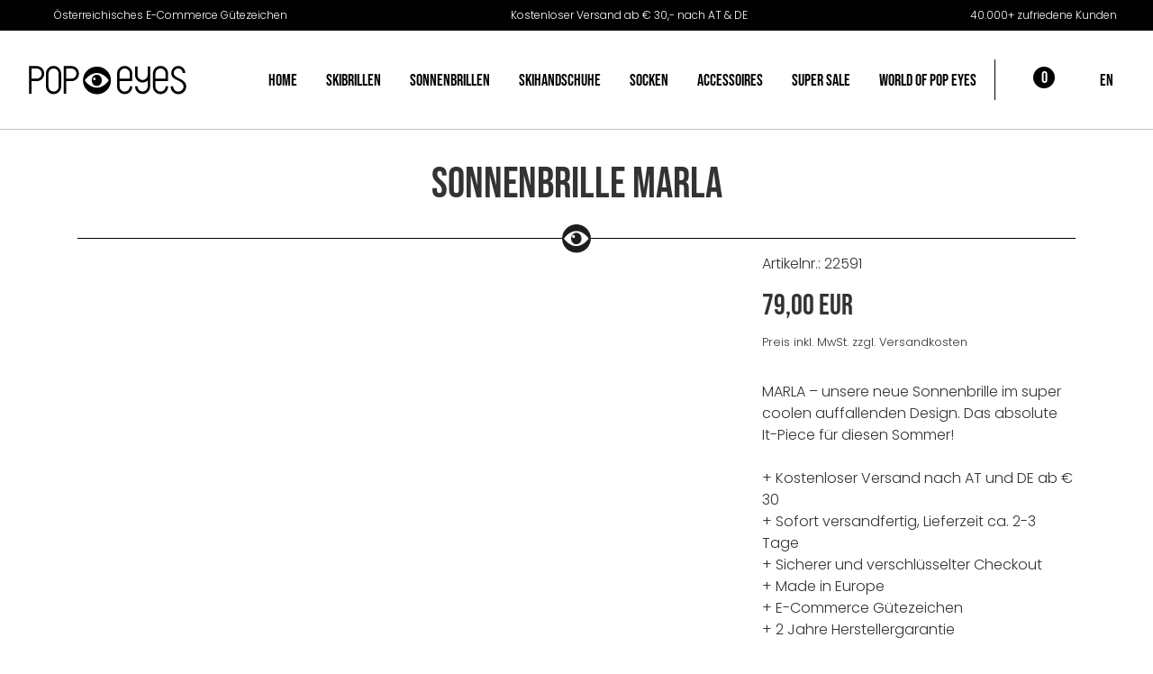

--- FILE ---
content_type: text/html; charset=utf-8
request_url: https://www.pop-eyes.net/de/sonnenbrillen/lifestyle-sonnenbrillen/sonnenbrille-marla/
body_size: 14214
content:
<!DOCTYPE html>
<html lang="de" dir="ltr">

<head>
    
<title>Sonnenbrille MARLA online bestellen I POP EYES</title>
<meta http-equiv="Content-Type" content="text/html; charset=utf-8">
<meta http-equiv="X-UA-Compatible" content="IE=Edge">

<meta name="description" content="Sonnenbrille MARLA ► Alle Girls, die auf der Suche nach einer super coolen und auffallenden Lifestyle-Brille sind, sind bei mir absolut richtig ► Happy Shopping!">
<meta name="robots" content="all">
<meta name="author" content="POP EYES">
<meta name="publisher" content="POP EYES">
<meta name="generator" content="XMS Content Management System, www.dieBeiden.at/xms">
<meta name="viewport" content="width=device-width, initial-scale=1.0">
                                                        <link rel="alternate" hreflang="de" href="https://www.pop-eyes.net/de/sonnenbrillen/lifestyle-sonnenbrillen/sonnenbrille-marla/">
                                            <link rel="alternate" hreflang="en" href="https://www.pop-eyes.net/en/sunglasses/lifestyle-sunglasses/sunglasses-marla/">
                            <link rel="alternate" hreflang="x-default" href="https://www.pop-eyes.net/de/sonnenbrillen/lifestyle-sonnenbrillen/sonnenbrille-marla/">
    <meta property="og:title" content="Sonnenbrille MARLA online bestellen I POP EYES">
<meta property="og:type" content="website">
    <meta property="og:url" content="https://www.pop-eyes.net/de/sonnenbrillen/lifestyle-sonnenbrillen/sonnenbrille-marla/">
<meta property="og:site_name" content="POP EYES">
<meta property="og:description" content="Sonnenbrille MARLA ► Alle Girls, die auf der Suche nach einer super coolen und auffallenden Lifestyle-Brille sind, sind bei mir absolut richtig ► Happy Shopping!">

<link href="/assets/headfiles/xmscache_854d7e5d7e2403644b7c81288878ba97.css" rel="stylesheet" type="text/css">
<link rel="preload" href="/assets/web/fonts/poppins-v20-latin-300.woff2" as="font" type="font/woff2" crossorigin>
<link rel="preload" href="/assets/web/fonts/poppins-v20-latin-regular.woff2" as="font" type="font/woff2" crossorigin>
<link rel="preload" href="/assets/web/fonts/poppins-v20-latin-700.woff2" as="font" type="font/woff2" crossorigin>
<link rel="preload" href="/assets/web/fonts/bebas-neue-v9-latin-regular.woff2" as="font" type="font/woff2" crossorigin>
<script>
if(!xms)var xms={};xms.currentLanguage='de';xms.currentLanguageB='de';xms.gmapApiKeyBrowser='AIzaSyCbbL-X1u9GP_yXjem0Y-I_BJ-tHBDjKbE';xms.serverType='prod';
</script>
<script src="/assets/headfiles/xmscache_0ae97b9980e8784b19086c33ec77005d.js" defer></script>
<link rel="canonical" href="https://www.pop-eyes.net/de/sonnenbrillen/lifestyle-sonnenbrillen/sonnenbrille-marla/">
    <link rel="icon" type="image/png" sizes="16x16" href="/assets/web/images/favicon-16.png">
    <link rel="icon" type="image/png" sizes="32x32" href="/assets/web/images/favicon-32.png">
    <meta name="msapplication-TileColor" content="#ffffff">
    <meta name="msapplication-TileImage" content="/assets/web/images/favicon-150.png">
    <meta name="msapplication-square150x150logo" content="/assets/web/images/favicon-150.png">
    <meta name="msapplication-config" content="none">
    <link rel="apple-touch-icon" sizes="180x180" href="/assets/web/images/favicon-180.png">
    <link rel="icon" type="image/png" sizes="192x192" href="/assets/web/images/favicon-192.png">
    <link rel="shortcut icon" sizes="192x192" href="/assets/web/images/favicon-192.png">
</head>

<body class="">
        <div id="accessKeys">
        <ul class="list-unstyled">
            <li>
                <a href="#" onclick="tsc.window.scrollToNode('nav', 0, xms.getScrollOffsetY()); return false;" accesskey="1">
                    Hauptnavigation                </a>
            </li>
            <li>
                <a href="#" onclick="tsc.window.scrollToNode('main', 0, xms.getScrollOffsetY()); return false;" accesskey="2">
                    Zum Inhalt                </a>
            </li>
        </ul>
    </div>
        <div id="page" class="d-flex flex-column">
        <a id="toggleNav" class="d-lg-none animated" href="#" onclick="web.main.toggleNav(this); return false;" title="Navigation öffnen" role="button" aria-haspopup="true" aria-expanded="false" aria-label="Navigation öffnen">
            <span class="line animated"></span><span class="line animated"></span><span class="line animated"></span>
        </a>
        <div id="outerHeader" class="container-fluid animated p-0">
                            <div id="outerInfo" class="animated text-white px-2 py-md-0">
                    <div class="xmseStaticparagraphWrapper"><div class="xmseWebStaticparagraphTopbar xmseStaticparagraph">    <div class="row no-gutters align-items-center justify-content-between">
                    <div class="col-12 col-md col-lg-auto px-05 py-md-05 d-flex align-items-center justify-content-center">
                <i class="fa-solid fa-shield-check mr-05"></i>
                <span>Österreichisches E-Commerce Gütezeichen</span>
            </div>
                    <div class="col-12 col-md col-lg-auto px-05 py-md-05 d-flex align-items-center justify-content-center">
                <i class="fa-solid fa-truck mr-05"></i>
                <span>Kostenloser Versand ab € 30,- nach AT & DE</span>
            </div>
                    <div class="col-12 col-md col-lg-auto px-05 py-md-05 d-flex align-items-center justify-content-center">
                <i class="fa-solid fa-face-smile mr-05"></i>
                <span>40.000+ zufriedene Kunden</span>
            </div>
            </div>
</div><input type="hidden" class="paragraphEditData" value="{&quot;urlPart&quot;:&quot;web\/staticparagraph\/topbar&quot;}" /></div>                </div>
                        <header class="row no-gutters align-items-center justify-content-between">
                <div class="col d-flex align-items-center justify-content-center justify-content-lg-start pl-3 pl-lg-0">
                    <a class="d-inline-block logo" href="/de/">
                        <img alt="POP EYES" loading="eager" height="32" class="logo_white" src="/assets/web/images/logo_white.svg" /><img alt="POP EYES" loading="eager" height="32" class="logo_dark" src="/assets/web/images/logo.svg" />                    </a>
                </div>
                                    <div class="d-lg-none col-auto">
                        <div class="xmseBasicMenu menuPrimary">
                            <ul class="list-unstyled">
                                <li class="level1item">
                                    <a class="cartButton p-0" href="/de/warenkorb/">
                                        <i class="fa-regular fa-cart-shopping"></i>
                                        <span class="cartItemsCount js">0</span>
                                    </a>
                                </li>
                            </ul>
                        </div>
                    </div>
                                <div class="d-lg-none col-auto">
                    <div class="xmseBasicMenu menuPrimary">
                        <ul class="list-unstyled">
                            <li class="level1item">
                                <a href="#" onclick="web.main.accountMenuShow(); return false;" class="accountButton">
                                    <i class="fa-regular fa-user"></i>
                                    <span class="sr-only">Account</span>
                                </a>
                            </li>
                        </ul>
                    </div>
                </div>
                                    <div class="col-12 col-lg-auto text-center text-lg-left">
                        <nav class="list-unstyled">
                            <div class="xmseBasicMenu menuPrimary submenuHover" role="menubar" data-xms-menu-submenuiconopen="fa-solid fa-chevron-right" data-xms-menu-submenuiconclose="fa-solid fa-chevron-down"><ul class="level1" role="none"><li class="level1item level1item1 xmsFirst" role="none"><a class="" data-id="1" href="/de/" role="menuitem">Home</a></li><li class="level1item level1item2 hasChildPages" role="none"><a class="" data-id="502" href="/de/skibrillen/" role="menuitem" aria-haspopup="true">Skibrillen</a><ul class="level2" data-parent="502" role="none"><li class="level2item level2item1 xmsFirst" role="none"><a class="" data-id="394" href="/de/skibrillen/skibrillen/" role="menuitem">Skibrillen</a></li><li class="level2item level2item2" role="none"><a class="" data-id="396" href="/de/skibrillen/skibrillen-kids/" role="menuitem">Skibrillen Kids</a></li><li class="level2item level2item3" role="none"><a class="" data-id="398" href="/de/skibrillen/zubehoer-skibrillen/" role="menuitem">Zubehör Skibrillen</a></li><li class="level2item level2item4" role="none"><a class="" data-id="400" href="/de/gutscheine/" target="_self" role="menuitem">Gutscheine</a></li><li class="level2item level2item5 xmsLast" role="none"><a class="" data-id="500" href="/de/skibrillen/features-skibrillen/" role="menuitem">Features Skibrillen</a></li></ul></li><li class="level1item level1item3 hasChildPages" role="none"><a class="active" data-id="12" href="/de/sonnenbrillen/" role="menuitem" aria-haspopup="true">Sonnenbrillen<span class="sr-only">(aktiv)</span></a><ul class="level2 menuActive" data-parent="12" role="none"><li class="level2item level2item1 xmsFirst" role="none"><a class="" data-id="384" href="/de/sonnenbrillen/sport-sonnenbrillen/" role="menuitem">Sport Sonnenbrillen</a></li><li class="level2item level2item2" role="none"><a class="active" data-id="386" href="/de/sonnenbrillen/lifestyle-sonnenbrillen/" role="menuitem">Lifestyle Sonnenbrillen<span class="sr-only">(aktiv)</span></a></li><li class="level2item level2item3" role="none"><a class="" data-id="518" href="/de/sonnenbrillen/sonnenbrillen-kids/" role="menuitem">Sonnenbrillen Kids</a></li><li class="level2item level2item4" role="none"><a class="" data-id="388" href="/de/sonnenbrillen/zubehoer/" role="menuitem">Zubehör</a></li><li class="level2item level2item5" role="none"><a class="" data-id="392" href="/de/gutscheine/" target="_self" role="menuitem">Gutscheine</a></li><li class="level2item level2item6 xmsLast" role="none"><a class="" data-id="498" href="/de/sonnenbrillen/features-sonnenbrillen/" role="menuitem">Features Sonnenbrillen</a></li></ul></li><li class="level1item level1item4" role="none"><a class="" data-id="572" href="/de/skihandschuhe/" role="menuitem">Skihandschuhe</a></li><li class="level1item level1item5 hasChildPages" role="none"><a class="" data-id="16" href="/de/socken/" role="menuitem" aria-haspopup="true">Socken</a><ul class="level2" data-parent="16" role="none"><li class="level2item level2item1 xmsFirst" role="none"><a class="" data-id="412" href="/de/socken/ski-socken/" role="menuitem">Ski Socken</a></li><li class="level2item level2item2" role="none"><a class="" data-id="410" href="/de/socken/outdoor-socken/" role="menuitem">Outdoor Socken</a></li><li class="level2item level2item3" role="none"><a class="" data-id="405" href="/de/socken/bike-socken/" role="menuitem">Bike Socken</a></li><li class="level2item level2item4" role="none"><a class="" data-id="408" href="/de/socken/lifestyle-socken/" role="menuitem">Lifestyle Socken</a></li><li class="level2item level2item5 xmsLast" role="none"><a class="" data-id="524" href="/de/gutscheine/" target="_self" role="menuitem">Gutscheine</a></li></ul></li><li class="level1item level1item6 hasChildPages" role="none"><a class="" data-id="414" href="/de/accessoires/" role="menuitem" aria-haspopup="true">Accessoires</a><ul class="level2" data-parent="414" role="none"><li class="level2item level2item1 xmsFirst" role="none"><a class="" data-id="418" href="/de/accessoires/neckwarmer/" role="menuitem">Neckwarmer</a></li><li class="level2item level2item2" role="none"><a class="" data-id="420" href="/de/accessoires/stirnbaender/" role="menuitem">Stirnbänder</a></li><li class="level2item level2item3" role="none"><a class="" data-id="416" href="/de/accessoires/beanies/" role="menuitem">Beanies</a></li><li class="level2item level2item4" role="none"><a class="" data-id="560" href="/de/accessoires/t-shirts/" role="menuitem">T-Shirts</a></li><li class="level2item level2item5 xmsLast" role="none"><a class="" data-id="422" href="/de/accessoires/gutscheine/" role="menuitem">Gutscheine</a></li></ul></li><li class="level1item level1item7" role="none"><a class="" data-id="131" href="/de/super-sale/" role="menuitem">Super Sale</a></li><li class="level1item level1item8 hasChildPages xmsLast" role="none"><a class="" data-id="424" href="/de/world-of-pop-eyes/" role="menuitem" aria-haspopup="true">World of POP EYES</a><ul class="level2" data-parent="424" role="none"><li class="level2item level2item1 xmsFirst" role="none"><a class="" data-id="436" href="/de/world-of-pop-eyes/about-us/" role="menuitem">About us</a></li><li class="level2item level2item2" role="none"><a class="" data-id="510" href="/de/world-of-pop-eyes/pop-eyes-mission/" role="menuitem">POP EYES Mission</a></li><li class="level2item level2item3" role="none"><a class="" data-id="452" href="/de/world-of-pop-eyes/team/" role="menuitem">Team</a></li><li class="level2item level2item4" role="none"><a class="" data-id="426" href="/de/world-of-pop-eyes/pop-eyes-haendler/" role="menuitem">POP EYES Händler</a></li><li class="level2item level2item5" role="none"><a class="" data-id="427" href="/de/world-of-pop-eyes/pop-eyes-partner/" role="menuitem">POP EYES Partner</a></li><li class="level2item level2item6" role="none"><a class="" data-id="428" href="/de/world-of-pop-eyes/vertrieb/" role="menuitem">Vertrieb</a></li><li class="level2item level2item7" role="none"><a class="" data-id="454" href="/de/world-of-pop-eyes/journal/" role="menuitem">Journal</a></li><li class="level2item level2item8 xmsLast" role="none"><a class="" data-id="429" href="/de/world-of-pop-eyes/pop-eyes-ambassador/" role="menuitem">POP EYES Ambassador</a></li></ul></li></ul></div>                            <div class="xmseBasicMenu menuPrimary icons">
                                <ul>
                                                                            <li class="level1item">
                                            <a class="cartButton" href="/de/warenkorb/">
                                                <i class="fa-regular fa-cart-shopping"></i>
                                                <span class="cartItemsCount js">0</span>
                                            </a>
                                        </li>
                                                                        <li class="level1item">
                                        <a href="#" onclick="web.main.accountMenuShow(); return false;" class="accountButton">
                                            <i class="fa-regular fa-user"></i>
                                            <span class="sr-only">Account</span>
                                        </a>
                                    </li>
                                    <li class="level1item languages">
                                        <a href="/en/sunglasses/lifestyle-sunglasses/sunglasses-marla/">en</a>                                    </li>
                                </ul>
                            </div>
                        </nav>
                    </div>
                            </header>
        </div>
                <div id="outerContent">
            <main>
                <div class="xmsePagetypeParagraphs"><div class="xmsParagraph"><div class="xmseWebProductsDetail fullwidth"><div class="wrapper">
    <div class="detail container">
        <h1>Sonnenbrille MARLA</h1>
        <div class="row">
            <div class="col-12 col-md-8">
                <div class="ratio ratio-1x1 image bg-white">
                    <div class="d-flex align-items-center justify-content-center ratio-item">
                        <div class="tscSlider" data-tsc-slider-arrows="0" data-tsc-slider-bullets="1" data-tsc-slider-lightbox="1">
                <div class="tscSliderItem">
                <a class="d-block w-100 h-100" href="/ic-1920x1080-bestfit/vXSumCyAUSGBo/PRODUCTS/POP%20EYES/SONNENBRILLEN/MARLA/POP%20EYES%20Sonnenbrille%20MARLA%20Chocolate%20Brownie%20seitlich.jpg">
                    <div class="h-100 image" data-tsc-slider-bgimage="/ic-960x960-bestfit/vXSumCyAUSGBo/PRODUCTS/POP%20EYES/SONNENBRILLEN/MARLA/POP%20EYES%20Sonnenbrille%20MARLA%20Chocolate%20Brownie%20seitlich.jpg">
                        <img src="[data-uri]" alt="" />
                    </div>
                </a>
            </div>
                <div class="tscSliderItem">
                <a class="d-block w-100 h-100" href="/ic-1920x1080-bestfit/SNASpb1R/PRODUCTS/POP%20EYES/SONNENBRILLEN/MARLA/POP-EYES-Sonnenbrille-MARLA-Chocolate-Brownie-front.jpg">
                    <div class="h-100 image" data-tsc-slider-bgimage="/ic-960x960-bestfit/SNASpb1R/PRODUCTS/POP%20EYES/SONNENBRILLEN/MARLA/POP-EYES-Sonnenbrille-MARLA-Chocolate-Brownie-front.jpg">
                        <img src="[data-uri]" alt="" />
                    </div>
                </a>
            </div>
                <div class="tscSliderItem">
                <a class="d-block w-100 h-100" href="/ic-1920x1080-bestfit/4ViNDZSjq/PRODUCTS/POP%20EYES/SONNENBRILLEN/MARLA/POP-EYES-Sonnenbrille-MARLA-Chocolate-Brownie-Seite.jpg">
                    <div class="h-100 image" data-tsc-slider-bgimage="/ic-960x960-bestfit/4ViNDZSjq/PRODUCTS/POP%20EYES/SONNENBRILLEN/MARLA/POP-EYES-Sonnenbrille-MARLA-Chocolate-Brownie-Seite.jpg">
                        <img src="[data-uri]" alt="" />
                    </div>
                </a>
            </div>
                <div class="tscSliderItem">
                <a class="d-block w-100 h-100" href="/ic-1920x1080-bestfit/ZF1YrrDk/PRODUCTS/POP%20EYES/SONNENBRILLEN/MARLA/POP-EYES-Sonnenbrille-MARLA-Chocolate-Brownie-9.jpg">
                    <div class="h-100 image" data-tsc-slider-bgimage="/ic-960x960-bestfit/ZF1YrrDk/PRODUCTS/POP%20EYES/SONNENBRILLEN/MARLA/POP-EYES-Sonnenbrille-MARLA-Chocolate-Brownie-9.jpg">
                        <img src="[data-uri]" alt="" />
                    </div>
                </a>
            </div>
                <div class="tscSliderItem">
                <a class="d-block w-100 h-100" href="/ic-1920x1080-bestfit/EW9c1jKb/PRODUCTS/POP%20EYES/SONNENBRILLEN/MARLA/POP-EYES-Sonnenbrille-MARLA-Chocolate-Brownie-3.jpg">
                    <div class="h-100 image" data-tsc-slider-bgimage="/ic-960x960-bestfit/EW9c1jKb/PRODUCTS/POP%20EYES/SONNENBRILLEN/MARLA/POP-EYES-Sonnenbrille-MARLA-Chocolate-Brownie-3.jpg">
                        <img src="[data-uri]" alt="" />
                    </div>
                </a>
            </div>
                <div class="tscSliderItem">
                <a class="d-block w-100 h-100" href="/ic-1920x1080-bestfit/g7QROIah4mi8H/PRODUCTS/POP%20EYES/SONNENBRILLEN/MARLA/POP-EYES-Sonnenbrille-MARLA-Chocolate-Brownie-10.jpg">
                    <div class="h-100 image" data-tsc-slider-bgimage="/ic-960x960-bestfit/g7QROIah4mi8H/PRODUCTS/POP%20EYES/SONNENBRILLEN/MARLA/POP-EYES-Sonnenbrille-MARLA-Chocolate-Brownie-10.jpg">
                        <img src="[data-uri]" alt="" />
                    </div>
                </a>
            </div>
                <div class="tscSliderItem">
                <a class="d-block w-100 h-100" href="/ic-1920x1080-bestfit/MZpDuXsTwl/PRODUCTS/POP%20EYES/SONNENBRILLEN/MARLA/POP-EYES-Sonnenbrille-MARLA-Chocolate-Brownie-6.jpg">
                    <div class="h-100 image" data-tsc-slider-bgimage="/ic-960x960-bestfit/MZpDuXsTwl/PRODUCTS/POP%20EYES/SONNENBRILLEN/MARLA/POP-EYES-Sonnenbrille-MARLA-Chocolate-Brownie-6.jpg">
                        <img src="[data-uri]" alt="" />
                    </div>
                </a>
            </div>
    </div>                    </div>
                </div>
            </div>
            <div class="col-12 col-md-4">
                <div class="rteContent">
                                            <p>Artikelnr.: <span id="articleNo">22591</span></p>
                                        <h2 class="text-left mb-05 price">
                                                    <span class="mb-0" id="unitPrice">79,00 EUR</span>
                                            </h2>
                    <p class="small priceInfo">
                        Preis inkl. MwSt. zzgl. Versandkosten                    </p>
                </div>
                                    <div class="mt-2 teaser">
                        <div class="rteContent">
                            <p>MARLA – unsere neue Sonnenbrille im super coolen auffallenden Design. Das absolute It-Piece für diesen Sommer!<br />
<br />
+ Kostenloser Versand nach AT und DE ab € 30<br />
+ Sofort versandfertig, Lieferzeit ca. 2-3 Tage<br />
+ Sicherer und verschlüsselter Checkout<br />
+ Made in Europe<br />
+ E-Commerce Gütezeichen<br />
+ 2 Jahre Herstellergarantie</p>
                        </div>
                    </div>
                                <div class="mt-2 xmsFeForm">
                    <form class="xmsForm" action="/form_success_page/" method="post" onsubmit="return false;" data-mode="add" data-fs="L2RlL3Nvbm5lbmJyaWxsZW4vbGlmZXN0eWxlLXNvbm5lbmJyaWxsZW4vc29ubmVuYnJpbGxlLW1hcmxhLw=="><input type="hidden" name="doFormSave" value="form3208210256" /><input type="hidden" name="xmsFormRandHash" value="4eeb39a6117bf31c94aa0b00e896d664" /><div class="xmsFormRow xmsFirst xmsOdd xmsFormFieldMultiSelect xmsFormFieldAbstractChildfields variants xmsValidateSelected"><div class="xmsFormLabel"><label for="form3208210256field1">Sonnenbrille MARLA<span class="xmsFormValidationHint"><span class="xmsFormValidationHintMessage">Eine Option muss gewählt werden.</span></span></label></div><div class="xmsFormField"><select name="orderVariant[_ms_value]" data-validators="orderVariant[_ms_value]" aria-required="true" aria-invalid="false" aria-describedby="form3208210256field1err" id="form3208210256field1" data-multiselect-subforms="{&quot;327&quot;:&quot;&quot;,&quot;171&quot;:&quot;&quot;}"><option value="327" selected>Chocolate Brownie</option><option value="171">Black Coffee</option></select><div class="validateErrorText" id="form3208210256field1err" role="alert"></div></div></div><div class="xmsFormRow xmsEven xmsFormFieldSelect xmsValidateSelected"><div class="xmsFormLabel"><label for="form3208210256field2">Menge<span class="xmsFormValidationHint"><span class="xmsFormValidationHintMessage">Eine Option muss gewählt werden.</span></span></label></div><div class="xmsFormField"><select name="orderAmount" data-validators="orderAmount" aria-required="true" aria-invalid="false" aria-describedby="form3208210256field2err" id="form3208210256field2"><option value="1" selected>1</option><option value="2">2</option><option value="3">3</option><option value="4">4</option><option value="5">5</option><option value="6">6</option><option value="7">7</option><option value="8">8</option><option value="9">9</option><option value="10">10</option><option value="11">11</option><option value="12">12</option><option value="13">13</option><option value="14">14</option><option value="15">15</option><option value="16">16</option><option value="17">17</option><option value="18">18</option><option value="19">19</option><option value="20">20</option><option value="21">21</option><option value="22">22</option><option value="23">23</option><option value="24">24</option><option value="25">25</option><option value="26">26</option><option value="27">27</option><option value="28">28</option><option value="29">29</option><option value="30">30</option><option value="31">31</option><option value="32">32</option><option value="33">33</option><option value="34">34</option><option value="35">35</option><option value="36">36</option><option value="37">37</option><option value="38">38</option><option value="39">39</option><option value="40">40</option></select><div class="validateErrorText" id="form3208210256field2err" role="alert"></div></div></div><div class="xmsFormRow xmsOdd xmsFormFieldHidden"><div class="xmsFormField xmsFormFieldNoLabel"><input name="orderData" id="form3208210256field3" type="hidden" value="{&quot;product&quot;:{&quot;id&quot;:&quot;57&quot;,&quot;active&quot;:&quot;1&quot;,&quot;sorting&quot;:&quot;71&quot;,&quot;products_categories_ids&quot;:&quot;,13,2,&quot;,&quot;title_de&quot;:&quot;Sonnenbrille MARLA&quot;,&quot;title_en&quot;:&quot;Sunglasses MARLA&quot;,&quot;price&quot;:&quot;79.00&quot;,&quot;price_discount&quot;:null,&quot;vat_rate&quot;:&quot;xms_normal&quot;,&quot;has_variants&quot;:&quot;1&quot;,&quot;variants_title_de&quot;:&quot;Sonnenbrille MARLA&quot;,&quot;variants_title_en&quot;:&quot;Sunglasses MARLA&quot;,&quot;teaser_de&quot;:&quot;MARLA \u2013 unsere neue Sonnenbrille im super coolen auffallenden Design. Das absolute It-Piece f\u00fcr diesen Sommer!\n\n+ Kostenloser Versand nach AT und DE ab \u20ac 30\n+ Sofort versandfertig, Lieferzeit ca. 2-3 Tage\n+ Sicherer und verschl\u00fcsselter Checkout\n+ Made in Europe\n+ E-Commerce G\u00fctezeichen\n+ 2 Jahre Herstellergarantie&quot;,&quot;teaser_en&quot;:&quot;MARLA - our new sunglasses in a super cool, eye-catching design. The absolute it-piece for this summer!\n\n+ free shipping over 100\u20ac\n+ ready for immediate dispatch, delivery time approx. 2-3 days\n+ secure-encrypted checkout\n+ Made in Europe\n+ E-Commerce Trust Mark\n+ 2 years warranty&quot;,&quot;images&quot;:&quot;{\&quot;images\&quot;:[{\&quot;image\&quot;:\&quot;3292\&quot;}]}&quot;,&quot;advanced_seo&quot;:&quot;1&quot;,&quot;pagetitle_de&quot;:&quot;Sonnenbrille MARLA online bestellen I POP EYES&quot;,&quot;meta_robots&quot;:null,&quot;meta_description_de&quot;:&quot;Sonnenbrille MARLA \u25ba Alle Girls, die auf der Suche nach einer super coolen und auffallenden Lifestyle-Brille sind, sind bei mir absolut richtig \u25ba Happy Shopping!&quot;,&quot;pagetitle_en&quot;:&quot;Sunglasses MARLA shop online I POP EYES&quot;,&quot;meta_description_en&quot;:&quot;MARLA sunglasses \u25ba All girls who are looking for super cool and eye-catching lifestyle glasses have come to the right place \u25ba Happy shopping!&quot;,&quot;sync_datetime&quot;:&quot;2026-01-15 21:10:06&quot;,&quot;language&quot;:&quot;de-DE&quot;,&quot;meta_description&quot;:&quot;Sonnenbrille MARLA \u25ba Alle Girls, die auf der Suche nach einer super coolen und auffallenden Lifestyle-Brille sind, sind bei mir absolut richtig \u25ba Happy Shopping!&quot;},&quot;variants&quot;:[{&quot;id&quot;:&quot;327&quot;,&quot;sorting&quot;:&quot;1&quot;,&quot;products_id&quot;:&quot;57&quot;,&quot;article_no&quot;:&quot;22591&quot;,&quot;title_de&quot;:&quot;Chocolate Brownie&quot;,&quot;title_nl&quot;:null,&quot;title_it&quot;:null,&quot;title_fr&quot;:null,&quot;title_cs&quot;:null,&quot;title_en&quot;:&quot;Chocolate Brownie&quot;,&quot;has_options&quot;:null,&quot;images&quot;:&quot;{\&quot;images\&quot;:[{\&quot;image\&quot;:\&quot;7295\&quot;},{\&quot;image\&quot;:\&quot;2610\&quot;},{\&quot;image\&quot;:\&quot;2612\&quot;},{\&quot;image\&quot;:\&quot;3297\&quot;},{\&quot;image\&quot;:\&quot;3294\&quot;},{\&quot;image\&quot;:\&quot;3298\&quot;},{\&quot;image\&quot;:\&quot;3295\&quot;}]}&quot;,&quot;out_of_stock&quot;:&quot;0&quot;},{&quot;id&quot;:&quot;171&quot;,&quot;sorting&quot;:&quot;2&quot;,&quot;products_id&quot;:&quot;57&quot;,&quot;article_no&quot;:&quot;22592&quot;,&quot;title_de&quot;:&quot;Black Coffee&quot;,&quot;title_nl&quot;:&quot;Black Coffee&quot;,&quot;title_it&quot;:&quot;Black Coffee&quot;,&quot;title_fr&quot;:&quot;Black Coffee&quot;,&quot;title_cs&quot;:&quot;Black Coffee&quot;,&quot;title_en&quot;:&quot;Black Coffee&quot;,&quot;has_options&quot;:null,&quot;images&quot;:&quot;{\&quot;images\&quot;:[{\&quot;image\&quot;:\&quot;7294\&quot;},{\&quot;image\&quot;:\&quot;2607\&quot;},{\&quot;image\&quot;:\&quot;2608\&quot;},{\&quot;image\&quot;:\&quot;3291\&quot;},{\&quot;image\&quot;:\&quot;3284\&quot;},{\&quot;image\&quot;:\&quot;3288\&quot;},{\&quot;image\&quot;:\&quot;3292\&quot;},{\&quot;image\&quot;:\&quot;3290\&quot;},{\&quot;image\&quot;:\&quot;3289\&quot;},{\&quot;image\&quot;:\&quot;4011\&quot;},{\&quot;image\&quot;:\&quot;3283\&quot;}]}&quot;,&quot;out_of_stock&quot;:&quot;0&quot;}]}" /></div></div><div class="xmsFormRow xmsLast xmsEven xmsFormFieldButton"><div class="xmsFormField xmsFormFieldNoLabel"><button name="formfield3" type="button" class="btn btn-highlightblue btn-block mt-1" id="addToCart">Zum Warenkorb hinzufügen</button></div></div></form>                    <div class="alert alert-success mt-2 d-none" data-add-status="added">
                        <div class="rteContent">
                            <p>Das Produkt wurde erfolgreich zu Ihrem <a href="/de/warenkorb/">Warenkorb</a> hinzugefügt.</p>
                        </div>
                    </div>
                    <div class="alert alert-warning mt-2 d-none" data-add-status="outofstock">
                        <div class="rteContent">
                            <p>Das Produkt ist in dieser Variante akuell nicht verfügbar.</p>
                        </div>
                    </div>
                    <div class="alert alert-danger mt-2 d-none" data-add-status="notavailable">
                        <div class="rteContent">
                            <p>Das Produkt konnte leider nicht zu Ihrem <a href="/de/warenkorb/">Warenkorb</a> hinzugefügt werden.</p>
                        </div>
                    </div>
                </div>
            </div>
        </div>
    </div>
    <div class="xmseWebProductsParagraphs xmseBasicParagraphs xmsePagetypeParagraphs mt-2"><div class="xmsParagraph"><div class="xmseRte container">    <div class="rteContent">
        <h4>Hi girls!</h4>

<p>Ich bin Marla, die&nbsp;<strong>Style-Queen</strong>&nbsp;der POP EYES Kollektion.<br />
Mit meiner super-coolen&nbsp;Form und meinem auff&auml;lligen&nbsp;Design&nbsp;bin ich gerade ziemlich angesagt bei den M&auml;dls.<br />
<br />
Was ich ganz besonders an mir mag, ist mein Rahmen in den beiden Farbstellungen Black Coffee und Chocolate Brownie.<br />
<br />
Perfekt darauf abgestimmt: <strong>meine get&ouml;nten&nbsp;Gl&auml;ser aus Polycarbonat mit Antireflex-Beschichtung</strong>.<br />
Sie sind bruchsicher und kratzfest und sch&uuml;tzen deine Augen vor UV-Strahlung.</p>
        <div class="clear"></div>
    </div>
</div></div><div class="xmsParagraph"><div class="xmseSpacer container py-0"><div class="d-block" style="min-height:1rem;height:0px;"></div></div></div><div class="xmsParagraph"><div class="xmseWebContainerBackground xmseContainerImage container hasChildParagraphs fullwidth container-fluid"><div class="wrapper text-white" style="background-color:#000000;"><div class="xmseBasicParagraphs"><div class="xmsParagraph"><div class="xmseRte container">    <div class="rteContent">
        <h4 style="text-align:center"><span class="big">PRODUCT details + FEATURES</span></h4>
        <div class="clear"></div>
    </div>
</div></div></div></div></div></div><div class="xmsParagraph"><div class="xmseRte container">    <div class="rteContent">
        <p style="text-align: center;"><img alt="" loading="lazy" width="750" height="530" src="/ic-750x530-crop/UxWYTHNKV/PRODUCTS/POP%20EYES/Technische%20Zeichungen%20und%20Icons/TECH%20Zeichnungen%20Sonnenbrillen/POP-EYES-Sonnenbrille-MARLA-Features-Skizze.jpg" srcset="/ic-750x530-crop/UxWYTHNKV/PRODUCTS/POP%20EYES/Technische%20Zeichungen%20und%20Icons/TECH%20Zeichnungen%20Sonnenbrillen/POP-EYES-Sonnenbrille-MARLA-Features-Skizze.jpg 750w, /ic-375x265-crop/UxWYTHNKV/PRODUCTS/POP%20EYES/Technische%20Zeichungen%20und%20Icons/TECH%20Zeichnungen%20Sonnenbrillen/POP-EYES-Sonnenbrille-MARLA-Features-Skizze.jpg 375w, /ic-563x398-crop/UxWYTHNKV/PRODUCTS/POP%20EYES/Technische%20Zeichungen%20und%20Icons/TECH%20Zeichnungen%20Sonnenbrillen/POP-EYES-Sonnenbrille-MARLA-Features-Skizze.jpg 563w, /ic-938x663-crop/UxWYTHNKV/PRODUCTS/POP%20EYES/Technische%20Zeichungen%20und%20Icons/TECH%20Zeichnungen%20Sonnenbrillen/POP-EYES-Sonnenbrille-MARLA-Features-Skizze.jpg 938w, /ic-1125x795-crop/UxWYTHNKV/PRODUCTS/POP%20EYES/Technische%20Zeichungen%20und%20Icons/TECH%20Zeichnungen%20Sonnenbrillen/POP-EYES-Sonnenbrille-MARLA-Features-Skizze.jpg 1125w, /ic-1313x928-crop/UxWYTHNKV/PRODUCTS/POP%20EYES/Technische%20Zeichungen%20und%20Icons/TECH%20Zeichnungen%20Sonnenbrillen/POP-EYES-Sonnenbrille-MARLA-Features-Skizze.jpg 1313w, /ic-1500x1060-crop/UxWYTHNKV/PRODUCTS/POP%20EYES/Technische%20Zeichungen%20und%20Icons/TECH%20Zeichnungen%20Sonnenbrillen/POP-EYES-Sonnenbrille-MARLA-Features-Skizze.jpg 1500w" sizes="(min-width: 750px) 750px, calc(100vw - 1.875rem)" data-xms-frosted-glass-loader style="background-image:url('[data-uri]')" /></p>
        <div class="clear"></div>
    </div>
</div></div><div class="xmsParagraph"><div class="xmseRte container">    <div class="rteContent">
        <h4>Big shades</h4>

<p>Waren es in den letzten Jahre die Mini-Shades, die schwer angesagt waren, so sind heuer eindeutig die gro&szlig;e&nbsp;Sonnenbrillen zur&uuml;ck: Mit einer Sonnenbrille mit gro&szlig;em&nbsp;Rahmen liegst du also voll im Trend.&nbsp;<br />
Besonders cool wirken die gro&szlig;en Sonnenbrillen mit einem Rahmen im Retro-Look. Retro ist ohnehin ein Trend, der uns 2024&nbsp;begleiten wird &ndash; egal ob in der Mode oder im Interior-Bereich.&nbsp;Sonnenbrillen im Retro-Look sind also auf jeden Fall das Must-Have im Sommer 2024.&nbsp;<br />
Die Farben sind dabei zum einen klassisches Schwarz, aber auch&nbsp;Braun wirkt super edel in Kombination mit den Oversize Sonnenbrillen.<br />
Neu sind neben den runden Klassikern eckig geschnittene Sonnenbrillen - so wie MARLA. Sie geben runden und ovalen Gesichtsformen Struktur.</p>

<h4><br />
Scheibe aus Polycarbonat</h4>

<p>Sonnenbrillen Gl&auml;ser aus Polycarbonat sind besonders bruchfest. Wenn dir deine Sonnenbrille also mal hinunterf&auml;llt, werden die Gl&auml;ser nicht gleich besch&auml;digt. Sollte das Glas im Fall des Falles aber doch zerst&ouml;rt werden, besteht keine Verletzungsgefahr, da Gl&auml;ser aus Polycarbonat nicht splittern.&nbsp;Gl&auml;ser aus Polycarbonat lassen sich au&szlig;erdem&nbsp;sehr d&uuml;nn schleifen, wodurch sie extrem leicht sind.&nbsp;Das Material bietet auch einen hervorragenden UV-Schutz. Aus diesem Grund eignen sich Sonnenbrillen mit Polycarbonat-Gl&auml;sern perfekt f&uuml;r Lifestyle- und Sportbrillen. Es versteht sich von selbst, dass wir f&uuml;r die Gl&auml;ser aller POP EYES Sonnenbrillen Polycarbonat verwenden.</p>

<h4><br />
Antireflex beschichtung</h4>

<p>Eine Antireflexbeschichtung ist eine Schicht, die auf einer Oberfl&auml;che aufgebracht wird, um die Reflexion von Licht zu reduzieren. Dies wird h&auml;ufig auf Brillengl&auml;sern, Bildschirmen, Kameralinsen und anderen optischen Ger&auml;ten verwendet, um die Sichtbarkeit zu verbessern und Blendung und Reflexionen zu reduzieren. Es ist zu beachten, dass eine Antireflexbeschichtung nicht 100% der Reflexionen beseitigen kann. Es kann jedoch das Licht reflektieren, das die Sichtbarkeit beeintr&auml;chtigt und den Kontrast und die Farbgenauigkeit beeinflusst.</p>

<h4><br />
UV-Schutz</h4>

<p>UV-Strahlung ist ein unsichtbarer Teil des Sonnenlichts, der f&uuml;r die Augen sch&auml;dlich sein kann. Daher ist es wichtig, dass Sonnenbrillen einen effektiven UV-Schutz bieten. Eine gute Sonnenbrille sollte in der Lage sein, mindestens 99% der sch&auml;dlichen UV-Strahlung abzuschirmen, um die Augen vor langfristigen Sch&auml;den zu sch&uuml;tzen. Insgesamt ist es wichtig, dass Sonnenbrillen einen effektiven UV-Schutz bieten, um die Augen vor den sch&auml;dlichen Auswirkungen der Sonnenstrahlung zu sch&uuml;tzen. Alle unsere Sonnenbrillen sch&uuml;tzen vor UVA-UVB-Strahlen.</p>

<h4><br />
VLT</h4>

<p>&quot;VLT&quot; steht f&uuml;r &quot;Visible Light Transmission&quot; und bezieht sich auf den Prozentsatz des sichtbaren Lichts, das durch eine Brille hindurchtritt. Je niedriger der VLT-Wert, desto dunkler ist die Brille und desto geringer ist die Menge an sichtbarem Licht. Eine hohe VLT-Rate ist f&uuml;r helle Tage geeignet, w&auml;hrend eine niedrige VLT-Rate f&uuml;r bedeckte Tage oder bei starkem Sonnenlicht geeignet is</p>

<table border="0" cellpadding="0" cellspacing="0" style="height:219px; width:300px">
	<tbody>
		<tr>
			<td><img alt="" loading="lazy" width="100" height="100" src="/ic-100x100-crop/SNASpb1R/PRODUCTS/POP%20EYES/SONNENBRILLEN/MARLA/POP-EYES-Sonnenbrille-MARLA-Chocolate-Brownie-front.jpg" srcset="/ic-100x100-crop/SNASpb1R/PRODUCTS/POP%20EYES/SONNENBRILLEN/MARLA/POP-EYES-Sonnenbrille-MARLA-Chocolate-Brownie-front.jpg 100w, /ic-50x50-crop/SNASpb1R/PRODUCTS/POP%20EYES/SONNENBRILLEN/MARLA/POP-EYES-Sonnenbrille-MARLA-Chocolate-Brownie-front.jpg 50w, /ic-75x75-crop/SNASpb1R/PRODUCTS/POP%20EYES/SONNENBRILLEN/MARLA/POP-EYES-Sonnenbrille-MARLA-Chocolate-Brownie-front.jpg 75w, /ic-125x125-crop/SNASpb1R/PRODUCTS/POP%20EYES/SONNENBRILLEN/MARLA/POP-EYES-Sonnenbrille-MARLA-Chocolate-Brownie-front.jpg 125w, /ic-150x150-crop/SNASpb1R/PRODUCTS/POP%20EYES/SONNENBRILLEN/MARLA/POP-EYES-Sonnenbrille-MARLA-Chocolate-Brownie-front.jpg 150w, /ic-175x175-crop/SNASpb1R/PRODUCTS/POP%20EYES/SONNENBRILLEN/MARLA/POP-EYES-Sonnenbrille-MARLA-Chocolate-Brownie-front.jpg 175w, /ic-200x200-crop/SNASpb1R/PRODUCTS/POP%20EYES/SONNENBRILLEN/MARLA/POP-EYES-Sonnenbrille-MARLA-Chocolate-Brownie-front.jpg 200w" sizes="(min-width: 100px) 100px, calc(100vw - 1.875rem)" data-xms-frosted-glass-loader style="background-image:url('[data-uri]')" /></td>
			<td>Chocolate Brownie<br />
			Kategorie 3&nbsp;<br />
			&nbsp;</td>
		</tr>
		<tr>
			<td><img alt="" loading="lazy" width="100" height="100" src="/ic-100x100-crop/YVL5xpebaqp4/PRODUCTS/POP%20EYES/SONNENBRILLEN/MARLA/POP-EYES-Sonnenbrille-MARLA-Black-Coffee-front.jpg" srcset="/ic-100x100-crop/YVL5xpebaqp4/PRODUCTS/POP%20EYES/SONNENBRILLEN/MARLA/POP-EYES-Sonnenbrille-MARLA-Black-Coffee-front.jpg 100w, /ic-50x50-crop/YVL5xpebaqp4/PRODUCTS/POP%20EYES/SONNENBRILLEN/MARLA/POP-EYES-Sonnenbrille-MARLA-Black-Coffee-front.jpg 50w, /ic-75x75-crop/YVL5xpebaqp4/PRODUCTS/POP%20EYES/SONNENBRILLEN/MARLA/POP-EYES-Sonnenbrille-MARLA-Black-Coffee-front.jpg 75w, /ic-125x125-crop/YVL5xpebaqp4/PRODUCTS/POP%20EYES/SONNENBRILLEN/MARLA/POP-EYES-Sonnenbrille-MARLA-Black-Coffee-front.jpg 125w, /ic-150x150-crop/YVL5xpebaqp4/PRODUCTS/POP%20EYES/SONNENBRILLEN/MARLA/POP-EYES-Sonnenbrille-MARLA-Black-Coffee-front.jpg 150w, /ic-175x175-crop/YVL5xpebaqp4/PRODUCTS/POP%20EYES/SONNENBRILLEN/MARLA/POP-EYES-Sonnenbrille-MARLA-Black-Coffee-front.jpg 175w, /ic-200x200-crop/YVL5xpebaqp4/PRODUCTS/POP%20EYES/SONNENBRILLEN/MARLA/POP-EYES-Sonnenbrille-MARLA-Black-Coffee-front.jpg 200w" sizes="(min-width: 100px) 100px, calc(100vw - 1.875rem)" data-xms-frosted-glass-loader style="background-image:url('[data-uri]')" /></td>
			<td>Black Coffee<br />
			Kategorie 3</td>
		</tr>
	</tbody>
</table>

<p>&nbsp;</p>

<h4>verspiegelte Sonnenbrillen-Scheibe</h4>

<p>Verspiegelte Sonnenbrillen sind jene Sonnenbrillen, bei denen die Gl&auml;ser eine reflektierende Beschichtung haben. Diese Beschichtung dient dazu, das einfallende Licht zu reflektieren und zu reduzieren, was f&uuml;r eine bessere Sicht und mehr Komfort beim Tragen der Brille sorgt.<br />
Verspiegelte Sonnenbrillen sind zur Zeit sehr angesagt und es gibt eine Vielzahl an verschiedenen Farben.</p>

<h4><br />
GEWICHT</h4>

<p>MARLA ist superleicht und wiegt lediglich 32 g</p>

<h4><br />
MADE IN ITALY</h4>

<p>MARLA wird im S&uuml;den von Italien produziert</p>
        <div class="clear"></div>
    </div>
</div></div><div class="xmsParagraph"><div class="xmseSpacer container py-0"><div class="d-block" style="min-height:1rem;height:0px;"></div></div></div><div class="xmsParagraph"><div class="xmseRte container">    <div class="rteContent">
        <h4 style="text-align:center"><span class="big">Fazit: f&uuml;r alle girls, die ein auff&auml;lliges design lieben, bin ich &bdquo;the perfect match&ldquo;!</span></h4>
        <div class="clear"></div>
    </div>
</div></div><div class="xmsParagraph"><div class="xmseSpacer container py-0"><div class="d-block" style="min-height:1rem;height:0px;"></div></div></div><div class="xmsParagraph"><div class="xmseWebContainerBackground xmseContainerImage container hasChildParagraphs fullwidth container-fluid"><div class="wrapper text-white" style="background-color:#000000;"><div class="xmseBasicParagraphs"><div class="xmsParagraph"><div class="xmseRte container">    <div class="rteContent">
        <h4 style="text-align: center;"><span class="big">kunden-bewertungen</span></h4>
        <div class="clear"></div>
    </div>
</div></div></div></div></div></div><div class="xmsParagraph"><div class="xmseSpacer container py-0"><div class="d-block" style="min-height:1rem;height:0px;"></div></div></div><div class="xmsParagraph"><div class="xmseRte container">    <div class="rteContent">
        <p style="text-align:center">Dich interessiert, was andere Kunden &uuml;ber dieses Produkt denken?</p>

<p style="text-align:center">Dann schau doch mal bei unseren Kundenbewertungen vorbei:</p>

<h3 style="text-align:center"><a href="/de/feedback/kundenbewertung-marla/"><span class="btn-highlightblue-rte">kunden-bewertung</span></a></h3>
        <div class="clear"></div>
    </div>
</div></div><div class="xmsParagraph"><div class="xmseSpacer container py-0"><div class="d-block" style="min-height:1rem;height:0px;"></div></div></div><div class="xmsParagraph"><div class="xmseWebContainerBackground xmseContainerImage container hasChildParagraphs fullwidth container-fluid"><div class="wrapper text-white" style="background-color:#000000;"><div class="xmseBasicParagraphs"><div class="xmsParagraph"><div class="xmseRte container">    <div class="rteContent">
        <h4 style="text-align:center"><span class="big">Perfect match</span></h4>
        <div class="clear"></div>
    </div>
</div></div></div></div></div></div><div class="xmsParagraph"><div class="xmseWebProductsSlider container">    <div class="d-none d-lg-block tscSlider" data-tsc-slider-autoplay="0">
        <div class="tscSliderContents">
            <div class="row no-gutters justify-content-center tscSliderItem">
                                    <div class="col-4 p-1">
                        <a class="d-block" href="/de/accessoires/stirnbaender/stirnband-bill/">
                            <figure class="position-relative overflow-hidden">
                                <img alt="" loading="lazy" class="img-fluid" width="360" height="360" src="/ic-360x360-crop/GTJk1bbv/PRODUCTS/POP%20HEAD/Stirnband%20BILL/POPHEAD-Headband-BILL-Leo-Purple-White-4.jpg" srcset="/ic-360x360-crop/GTJk1bbv/PRODUCTS/POP%20HEAD/Stirnband%20BILL/POPHEAD-Headband-BILL-Leo-Purple-White-4.jpg 360w, /ic-180x180-crop/GTJk1bbv/PRODUCTS/POP%20HEAD/Stirnband%20BILL/POPHEAD-Headband-BILL-Leo-Purple-White-4.jpg 180w, /ic-270x270-crop/GTJk1bbv/PRODUCTS/POP%20HEAD/Stirnband%20BILL/POPHEAD-Headband-BILL-Leo-Purple-White-4.jpg 270w, /ic-450x450-crop/GTJk1bbv/PRODUCTS/POP%20HEAD/Stirnband%20BILL/POPHEAD-Headband-BILL-Leo-Purple-White-4.jpg 450w, /ic-540x540-crop/GTJk1bbv/PRODUCTS/POP%20HEAD/Stirnband%20BILL/POPHEAD-Headband-BILL-Leo-Purple-White-4.jpg 540w, /ic-630x630-crop/GTJk1bbv/PRODUCTS/POP%20HEAD/Stirnband%20BILL/POPHEAD-Headband-BILL-Leo-Purple-White-4.jpg 630w, /ic-720x720-crop/GTJk1bbv/PRODUCTS/POP%20HEAD/Stirnband%20BILL/POPHEAD-Headband-BILL-Leo-Purple-White-4.jpg 720w" sizes="(min-width: 360px) 360px, calc(100vw - 1.875rem)" data-xms-frosted-glass-loader style="background-image:url('[data-uri]')" />                                                            </figure>
                            <div class="text-center p-1 animated content">
                                <h3 class="m-0">Stirnband BILL</h3>
                                <div class="price">
                                                                            <span>12,90 EUR</span>
                                                                    </div>
                            </div>
                        </a>
                    </div>
                                    <div class="col-4 p-1">
                        <a class="d-block" href="/de/sonnenbrillen/sonnenbrillen-case/">
                            <figure class="position-relative overflow-hidden">
                                <img alt="" loading="lazy" class="img-fluid" width="360" height="360" src="/ic-360x360-crop/pxV1lUFLNW5F/PRODUCTS/POP%20EYES/SONNENBRILLEN/POP-EYES-SUNGLASSES-CASE.PNG" srcset="/ic-360x360-crop/pxV1lUFLNW5F/PRODUCTS/POP%20EYES/SONNENBRILLEN/POP-EYES-SUNGLASSES-CASE.PNG 360w, /ic-180x180-crop/pxV1lUFLNW5F/PRODUCTS/POP%20EYES/SONNENBRILLEN/POP-EYES-SUNGLASSES-CASE.PNG 180w, /ic-270x270-crop/pxV1lUFLNW5F/PRODUCTS/POP%20EYES/SONNENBRILLEN/POP-EYES-SUNGLASSES-CASE.PNG 270w, /ic-450x450-crop/pxV1lUFLNW5F/PRODUCTS/POP%20EYES/SONNENBRILLEN/POP-EYES-SUNGLASSES-CASE.PNG 450w, /ic-540x540-crop/pxV1lUFLNW5F/PRODUCTS/POP%20EYES/SONNENBRILLEN/POP-EYES-SUNGLASSES-CASE.PNG 540w, /ic-630x630-crop/pxV1lUFLNW5F/PRODUCTS/POP%20EYES/SONNENBRILLEN/POP-EYES-SUNGLASSES-CASE.PNG 630w, /ic-720x720-crop/pxV1lUFLNW5F/PRODUCTS/POP%20EYES/SONNENBRILLEN/POP-EYES-SUNGLASSES-CASE.PNG 720w" sizes="(min-width: 360px) 360px, calc(100vw - 1.875rem)" data-xms-frosted-glass-loader style="background-image:url('[data-uri]')" />                                                            </figure>
                            <div class="text-center p-1 animated content">
                                <h3 class="m-0">Sonnenbrillen Case</h3>
                                <div class="price">
                                                                            <span>9,90 EUR</span>
                                                                    </div>
                            </div>
                        </a>
                    </div>
                                    <div class="col-4 p-1">
                        <a class="d-block" href="/de/socken/outdoor-socken/outdoor-socken-tony-promo/">
                            <figure class="position-relative overflow-hidden">
                                <img alt="" loading="lazy" class="img-fluid" width="360" height="360" src="/ic-360x360-crop/ZDl7AgDA/PRODUCTS/POP%20TOES/TONY/POP-TOES-Outdoor-Sock-TONY-One-step-ahead-3-close.jpg" srcset="/ic-360x360-crop/ZDl7AgDA/PRODUCTS/POP%20TOES/TONY/POP-TOES-Outdoor-Sock-TONY-One-step-ahead-3-close.jpg 360w, /ic-180x180-crop/ZDl7AgDA/PRODUCTS/POP%20TOES/TONY/POP-TOES-Outdoor-Sock-TONY-One-step-ahead-3-close.jpg 180w, /ic-270x270-crop/ZDl7AgDA/PRODUCTS/POP%20TOES/TONY/POP-TOES-Outdoor-Sock-TONY-One-step-ahead-3-close.jpg 270w, /ic-450x450-crop/ZDl7AgDA/PRODUCTS/POP%20TOES/TONY/POP-TOES-Outdoor-Sock-TONY-One-step-ahead-3-close.jpg 450w, /ic-540x540-crop/ZDl7AgDA/PRODUCTS/POP%20TOES/TONY/POP-TOES-Outdoor-Sock-TONY-One-step-ahead-3-close.jpg 540w, /ic-630x630-crop/ZDl7AgDA/PRODUCTS/POP%20TOES/TONY/POP-TOES-Outdoor-Sock-TONY-One-step-ahead-3-close.jpg 630w, /ic-720x720-crop/ZDl7AgDA/PRODUCTS/POP%20TOES/TONY/POP-TOES-Outdoor-Sock-TONY-One-step-ahead-3-close.jpg 720w" sizes="(min-width: 360px) 360px, calc(100vw - 1.875rem)" data-xms-frosted-glass-loader style="background-image:url('[data-uri]')" />                                                            </figure>
                            <div class="text-center p-1 animated content">
                                <h3 class="m-0">Outdoor Socken TONY Promo</h3>
                                <div class="price">
                                                                            <span class="mr-05 price-strike">14,90 EUR</span>
                                        <span>9,90 EUR</span>
                                                                    </div>
                            </div>
                        </a>
                    </div>
                            </div>
        </div>
    </div>
    <div class="d-lg-none tscSlider" data-tsc-slider-autoplay="0">
        <div class="tscSliderContents">
                            <div class="p-1 tscSliderItem">
                    <a class="d-block" href="/de/accessoires/stirnbaender/stirnband-bill/">
                        <div class="row align-items-center">
                            <div class="col-xs-12 col-sm-6">
                                <figure class="position-relative overflow-hidden">
                                    <img alt="" loading="lazy" class="animated img-fluid" width="360" height="360" src="/ic-360x360-crop/GTJk1bbv/PRODUCTS/POP%20HEAD/Stirnband%20BILL/POPHEAD-Headband-BILL-Leo-Purple-White-4.jpg" srcset="/ic-360x360-crop/GTJk1bbv/PRODUCTS/POP%20HEAD/Stirnband%20BILL/POPHEAD-Headband-BILL-Leo-Purple-White-4.jpg 360w, /ic-180x180-crop/GTJk1bbv/PRODUCTS/POP%20HEAD/Stirnband%20BILL/POPHEAD-Headband-BILL-Leo-Purple-White-4.jpg 180w, /ic-270x270-crop/GTJk1bbv/PRODUCTS/POP%20HEAD/Stirnband%20BILL/POPHEAD-Headband-BILL-Leo-Purple-White-4.jpg 270w, /ic-450x450-crop/GTJk1bbv/PRODUCTS/POP%20HEAD/Stirnband%20BILL/POPHEAD-Headband-BILL-Leo-Purple-White-4.jpg 450w, /ic-540x540-crop/GTJk1bbv/PRODUCTS/POP%20HEAD/Stirnband%20BILL/POPHEAD-Headband-BILL-Leo-Purple-White-4.jpg 540w, /ic-630x630-crop/GTJk1bbv/PRODUCTS/POP%20HEAD/Stirnband%20BILL/POPHEAD-Headband-BILL-Leo-Purple-White-4.jpg 630w, /ic-720x720-crop/GTJk1bbv/PRODUCTS/POP%20HEAD/Stirnband%20BILL/POPHEAD-Headband-BILL-Leo-Purple-White-4.jpg 720w" sizes="(min-width: 360px) 360px, calc(100vw - 1.875rem)" data-xms-frosted-glass-loader style="background-image:url('[data-uri]')" />                                                                    </figure>
                            </div>
                            <div class="col-xs-12 col-sm-6">
                                <div class="text-center p-1 animated content">
                                    <h3 class="m-0">Stirnband BILL</h3>
                                    <div class="price">
                                                                                    <span>12,90 EUR</span>
                                                                            </div>
                                </div>
                            </div>
                        </div>
                    </a>
                </div>
                            <div class="p-1 tscSliderItem">
                    <a class="d-block" href="/de/sonnenbrillen/sonnenbrillen-case/">
                        <div class="row align-items-center">
                            <div class="col-xs-12 col-sm-6">
                                <figure class="position-relative overflow-hidden">
                                    <img alt="" loading="lazy" class="animated img-fluid" width="360" height="360" src="/ic-360x360-crop/pxV1lUFLNW5F/PRODUCTS/POP%20EYES/SONNENBRILLEN/POP-EYES-SUNGLASSES-CASE.PNG" srcset="/ic-360x360-crop/pxV1lUFLNW5F/PRODUCTS/POP%20EYES/SONNENBRILLEN/POP-EYES-SUNGLASSES-CASE.PNG 360w, /ic-180x180-crop/pxV1lUFLNW5F/PRODUCTS/POP%20EYES/SONNENBRILLEN/POP-EYES-SUNGLASSES-CASE.PNG 180w, /ic-270x270-crop/pxV1lUFLNW5F/PRODUCTS/POP%20EYES/SONNENBRILLEN/POP-EYES-SUNGLASSES-CASE.PNG 270w, /ic-450x450-crop/pxV1lUFLNW5F/PRODUCTS/POP%20EYES/SONNENBRILLEN/POP-EYES-SUNGLASSES-CASE.PNG 450w, /ic-540x540-crop/pxV1lUFLNW5F/PRODUCTS/POP%20EYES/SONNENBRILLEN/POP-EYES-SUNGLASSES-CASE.PNG 540w, /ic-630x630-crop/pxV1lUFLNW5F/PRODUCTS/POP%20EYES/SONNENBRILLEN/POP-EYES-SUNGLASSES-CASE.PNG 630w, /ic-720x720-crop/pxV1lUFLNW5F/PRODUCTS/POP%20EYES/SONNENBRILLEN/POP-EYES-SUNGLASSES-CASE.PNG 720w" sizes="(min-width: 360px) 360px, calc(100vw - 1.875rem)" data-xms-frosted-glass-loader style="background-image:url('[data-uri]')" />                                                                    </figure>
                            </div>
                            <div class="col-xs-12 col-sm-6">
                                <div class="text-center p-1 animated content">
                                    <h3 class="m-0">Sonnenbrillen Case</h3>
                                    <div class="price">
                                                                                    <span>9,90 EUR</span>
                                                                            </div>
                                </div>
                            </div>
                        </div>
                    </a>
                </div>
                            <div class="p-1 tscSliderItem">
                    <a class="d-block" href="/de/socken/outdoor-socken/outdoor-socken-tony-promo/">
                        <div class="row align-items-center">
                            <div class="col-xs-12 col-sm-6">
                                <figure class="position-relative overflow-hidden">
                                    <img alt="" loading="lazy" class="animated img-fluid" width="360" height="360" src="/ic-360x360-crop/ZDl7AgDA/PRODUCTS/POP%20TOES/TONY/POP-TOES-Outdoor-Sock-TONY-One-step-ahead-3-close.jpg" srcset="/ic-360x360-crop/ZDl7AgDA/PRODUCTS/POP%20TOES/TONY/POP-TOES-Outdoor-Sock-TONY-One-step-ahead-3-close.jpg 360w, /ic-180x180-crop/ZDl7AgDA/PRODUCTS/POP%20TOES/TONY/POP-TOES-Outdoor-Sock-TONY-One-step-ahead-3-close.jpg 180w, /ic-270x270-crop/ZDl7AgDA/PRODUCTS/POP%20TOES/TONY/POP-TOES-Outdoor-Sock-TONY-One-step-ahead-3-close.jpg 270w, /ic-450x450-crop/ZDl7AgDA/PRODUCTS/POP%20TOES/TONY/POP-TOES-Outdoor-Sock-TONY-One-step-ahead-3-close.jpg 450w, /ic-540x540-crop/ZDl7AgDA/PRODUCTS/POP%20TOES/TONY/POP-TOES-Outdoor-Sock-TONY-One-step-ahead-3-close.jpg 540w, /ic-630x630-crop/ZDl7AgDA/PRODUCTS/POP%20TOES/TONY/POP-TOES-Outdoor-Sock-TONY-One-step-ahead-3-close.jpg 630w, /ic-720x720-crop/ZDl7AgDA/PRODUCTS/POP%20TOES/TONY/POP-TOES-Outdoor-Sock-TONY-One-step-ahead-3-close.jpg 720w" sizes="(min-width: 360px) 360px, calc(100vw - 1.875rem)" data-xms-frosted-glass-loader style="background-image:url('[data-uri]')" />                                                                    </figure>
                            </div>
                            <div class="col-xs-12 col-sm-6">
                                <div class="text-center p-1 animated content">
                                    <h3 class="m-0">Outdoor Socken TONY Promo</h3>
                                    <div class="price">
                                                                                    <span class="mr-05 price-strike">14,90 EUR</span>
                                            <span>9,90 EUR</span>
                                                                            </div>
                                </div>
                            </div>
                        </div>
                    </a>
                </div>
                    </div>
    </div>
</div></div></div></div></div></div></div>            </main>
        </div>
        <div id="outerNewsletter" class="bg-light">
            <div class="container py-2 py-md-3">
                <div class="row">
                    <div class="col-12 col-md-10 col-lg-8 offset-md-1 offset-lg-2 text-center">
                        <h2>JOIN THE CLUB</h2>
                        <p>Werde Mitglied der POP EYES Community und erhalte exklusiv spannende Neuigkeiten und Angebote.</p>
                    </div>
                    <div class="col-12 col-md-10 col-lg-8 offset-md-1 offset-lg-2 mt-1">
                        <div class="xmseNewsletterFormQuick">    <div class="xmsFeForm">
        <form class="xmsForm" action="/form_success_page/" method="post" onsubmit="return false;" data-mode="add" data-fs="L2RlL3Nvbm5lbmJyaWxsZW4vbGlmZXN0eWxlLXNvbm5lbmJyaWxsZW4vc29ubmVuYnJpbGxlLW1hcmxhLw=="><input type="hidden" name="doFormSave" value="form2439644654" /><input type="hidden" name="xmsFormRandHash" value="2e84d314793133ef8e10d31e04b19696" /><div class="xmsFormRow xmsLast xmsOdd xmsFormFieldHidden"><div class="xmsFormField xmsFormFieldNoLabel"><input name="source" id="form2439644654field4" type="hidden" value="nlform_quick" /></div></div><div class="xmsFormRow xmsEven xmsFormFieldText xmsValidateNotempty xmsValidateEmail xmseNewsletterFormValidateemailunique"><div class="xmsFormField xmsFormFieldNoLabel"><input name="email" data-validators="email" aria-required="true" aria-invalid="false" aria-describedby="form2439644654field5err" placeholder="E-Mail" id="form2439644654field5" type="text" /><div class="validateErrorText" id="form2439644654field5err" role="alert"></div></div></div><div class="xmsFormRow xmsOdd xmsFormFieldDsgvo xmsFormFieldCheckboxCheckbox xmsValidateChecked"><div class="xmsFormField xmsFormFieldNoLabel"><div class="xmsFormLabelCheckbox xmsFormLabelCheckboxSingle"><input name="dsgvo" data-validators="dsgvo" aria-required="true" aria-invalid="false" aria-describedby="form2439644654field6err" id="form2439644654field6" type="checkbox" value="1" /></div><label class="xmsFormLabelRight" for="form2439644654field6">Ich habe die <a class="xmsFormFieldDsgvoLink" href="/de/datenschutz/" target="_blank" data-render-request-url="/adminajax/web/privacypolicy/renderLightboxContent/">Datenschutzerklärung</a> zur Kenntnis genommen und stimme zu, dass meine Angaben und Daten zur Bearbeitung elektronisch erhoben und gespeichert werden.<span class="xmsFormValidationHint"><span class="xmsFormValidationHintMessage">Dieses Feld muss aktiviert werden.</span></span></label><div class="validateErrorText" id="form2439644654field6err" role="alert"></div></div></div><div class="xmsFormRow xmsEven xmsFormFieldSpamfilterSpamfilter xmsFormFieldAbstractChildfields d-none"><div class="xmsFormField xmsFormFieldNoLabel"><div class="xmsFormRow xmsFormFieldSpamfilterSpamfilterRow xmsFirst xmsOdd xmsFormFieldSpamfilterHoneypot xmsFormFieldText d-none xmsValidateEmpty"><div class="xmsFormLabel"><label for="form2439644654field8">Leer lassen<span class="xmsFormValidationHint"><span class="xmsFormValidationHintMessage">Dieses Feld muss leer bleiben.</span></span></label></div><div class="xmsFormField"><input name="spf[email_spf]" data-validators="spf[email_spf]" aria-invalid="false" aria-describedby="form2439644654field8err" id="form2439644654field8" type="text" /><div class="validateErrorText" id="form2439644654field8err" role="alert"></div></div></div><div class="xmsFormRow xmsFormFieldSpamfilterSpamfilterRow xmsLast xmsEven xmsFormFieldSpamfilterKeywords"><div class="xmsFormField xmsFormFieldNoLabel"><div><input type="hidden" id="form2439644654field9" data-validators="spf[keywords_spf]" name="spf[keywords_spf]" value="" /></div><div class="validateErrorText" id="form2439644654field9err" role="alert"></div></div></div><div class="validateErrorText" id="form2439644654field7err" role="alert"></div></div></div><div class="xmsFormRow xmsOdd xmsFormFieldButtonSubmit xmsFormFieldButton"><div class="xmsFormField xmsFormFieldNoLabel"><button name="formfield4" type="submit" class="btn btn-primary xmsButtonSubmit xmsButtonGood" id="form2439644654field10">Anmelden</button></div></div></form>    </div>
</div>                    </div>
                </div>
            </div>
        </div>
                    <div id="outerCartMenu" class="animated">
                <div class="mb-2 d-flex justify-content-between align-items-center">
                    <h2 class="mb-0 mt-05">Warenkorb</h2>
                    <a href="#" onclick="xmse.xmseWebShopCartQuick.hide(); return false;" class="btn cartMenuClose p-0" role="button">
                        <i class="fa-light fa-xmark fa-3x"></i>
                    </a>
                </div>
                <div class="xmseWebShopCartQuick"><em>Sie habe noch keine Produkte in Ihrem Warenkorb.</em></div>            </div>
                <div id="outerAccountMenu" class="animated">
            <div class="mb-2 d-flex justify-content-between align-items-center">
                <h2 class="mb-0 mt-05">Benutzerkonto</h2>
                <a href="#" onclick="web.main.accountMenuHide(); return false;" class="btn accountMenuClose p-0" role="button">
                    <i class="fa-light fa-xmark fa-3x"></i>
                </a>
            </div>
            <div class="xmseWebUsersShoplogin xmseUsersQuicklogin xmseUsersLogin containerp-0">    <div class="wrapper xmsFeForm">
                <form class="xmsForm noJs" action="/de/sonnenbrillen/lifestyle-sonnenbrillen/sonnenbrille-marla/" method="post">
            <div class="loginContent">
                                <input type="hidden" name="_save" value="1" />
                <div class="xmsFormRow xmsFormRowSm">
                    <div class="xmsFormLabel">
                        <label for="loginUser14516">E-Mail-Adresse</label>
                    </div><div class="xmsFormField">
                        <input type="text" name="username" autocomplete="username" id="loginUser14516" value="" />
                    </div>
                </div>
                <div class="xmsFormRow xmsFormRowSm xmsFormFieldPasswordPassword">
                    <div class="xmsFormLabel">
                        <label for="loginPassword14516">Passwort</label>
                    </div><div class="xmsFormField">
                        <i class="fa-solid fa-eye toggleShowPassword" title="Passwort anzeigen"></i>
                        <input type="password" name="password" autocomplete="current-password" id="loginPassword14516" value="" />
                    </div>
                </div>
                                    <div class="xmsFormRow xmsFormRowSm xmsFormFieldCheckbox">
                        <div class="xmsFormField xmsFormFieldNoLabel">
                            <div class="xmsFormLabelCheckbox xmsFormLabelCheckboxSingle">
                                <input name="rememberMe" id="rememberMe14516" value="1" type="checkbox" />
                            </div>
                            <label class="termsLabel xmsFormLabelRight" for="rememberMe14516">Auf diesem Gerät angemeldet bleiben</label>
                        </div>
                    </div>
                                <div class="xmsFormRow xmsFormRowSm">
                    <div class="xmsFormField xmsFormFieldNoLabel">
                        <button class="btn btn-primary" type="submit">Anmelden</button>
                    </div>
                </div>
                <div class="xmsFormRow xmsFormRowSm">
                    <div class="row no-gutters justify-content-between">
                                                    <div class="col-12 col-md-auto lostPasswordLink">
                                <a class="small lostPassword" href="/de/xu/lostpw/">Passwort vergessen?</a>
                            </div>
                                            </div>
                </div>
            </div>
        </form>
            </div>
</div>        </div>
        <div id="outerFooter" class="list-unstyled bg-dark" style="background-image: url('/assets/web/images/footer_bg.jpg')">
            <footer class="position-relative container p-1">
                <div class="row">
                    <div class="col-12 col-md-4 col-lg text-center text-lg-left mb-1 mb-lg-0">
                        <div class="xmseStaticparagraphWrapper"><div class="xmseStaticparagraphRte xmseStaticparagraph">    <div class="rteContent">
        <p><strong>Kontakt</strong><br />
POP EYES GmbH<br />
Alleestra&szlig;e&nbsp;15<br />
5531 Eben im Pongau<br />
+43 664 126 126 2<br />
<span class="mailDecode"><a href="mailto:info(xmsAt)pop-eyes(xmsDot)at">info(xmsAt)pop-eyes(xmsDot)at</a></span></p>

<p>UID:&nbsp;ATU77787218</p>
    </div>
</div><input type="hidden" class="paragraphEditData" value="{&quot;urlPart&quot;:&quot;staticparagraph\/rte&quot;}" /></div>                        <a class="d-none d-md-inline-block" href="https://www.diebeiden.at" target="_blank" title="dieBeiden Internetagentur GmbH, Salzburg"><br />
                            <img alt="dieBeiden Internetagentur GmbH, Salzburg" loading="lazy" width="67" height="11" src="/assets/xms/images/poweredByDieBeidenWhite.svg" data-xms-frosted-glass-loader style="background-image:url('[data-uri]')" />                        </a>
                    </div>
                    <div class="col-12 col-md-4 col-lg text-center mb-1 mb-lg-0">
                        <strong>Service</strong>
                        <div class="xmseBasicMenu menuBottom" role="menubar" data-xms-menu-submenuiconopen="fa-solid fa-chevron-right" data-xms-menu-submenuiconclose="fa-solid fa-chevron-down"><ul class="level1" role="none"><li class="level1item level1item1 xmsFirst" role="none"><a class="" data-id="3" href="/de/kontakt-uebersicht/" target="_self" role="menuitem">Kontakt</a></li><li class="level1item level1item2" role="none"><a class="" data-id="39" href="/de/lieferbedingungen/" role="menuitem">Lieferbedingungen</a></li><li class="level1item level1item3 xmsLast" role="none"><a class="" data-id="41" href="/de/widerrufsrecht/" role="menuitem">Widerrufsrecht</a></li></ul></div>                    </div>
                    <div class="col-12 col-md-4 col-lg text-center mb-1 mb-lg-0">
                        <strong>Rechtliches</strong>
                        <div class="xmseBasicMenu menuLegal" role="menubar" data-xms-menu-submenuiconopen="fa-solid fa-chevron-right" data-xms-menu-submenuiconclose="fa-solid fa-chevron-down"><ul class="level1" role="none"><li class="level1item level1item1 xmsFirst" role="none"><a class="" data-id="514" href="/de/agb-2/" role="menuitem">AGB</a></li><li class="level1item level1item2" role="none"><a class="" data-id="5" href="/de/datenschutz/" role="menuitem">Datenschutz</a></li><li class="level1item level1item3" role="none"><a class="" data-id="4" href="/de/impressum/" role="menuitem">Impressum</a></li><li class="level1item level1item4 xmsLast" role="none"><a class="" data-id="574" href="/de/konformitaetserklaerung/" role="menuitem">Konformitätserklärung</a></li></ul></div>                    </div>
                    <div class="col-12 col-md-6 col-lg-auto text-center mb-1 mb-lg-0">
                        <strong>Unsere Zahlungsarten</strong>
                        <ul class="paymentMethods">
                                                            <li><img alt="" loading="lazy" width="auto" height="16" src="/assets/xms/images/shop/paypal_logo.png" data-xms-frosted-glass-loader style="background-image:url('[data-uri]')" /></li>
                                                            <li><img alt="" loading="lazy" width="auto" height="16" src="/assets/xms/images/shop/klarna_logo.png" data-xms-frosted-glass-loader style="background-image:url('[data-uri]')" /></li>
                                                            <li><img alt="" loading="lazy" width="auto" height="16" src="/assets/xms/images/shop/stripe_logo.png" data-xms-frosted-glass-loader style="background-image:url('[data-uri]')" /></li>
                                                    </ul>
                        <strong>Unser Versandpartner</strong>
                        <ul class="shippingPartners">
                            <li><img alt="" loading="lazy" width="auto" height="16" src="/assets/web/images/dpd_logo.svg" data-xms-frosted-glass-loader style="background-image:url('[data-uri]')" /></li>
                        </ul>
                        <strong>Finde uns auf</strong>
                        <ul class="socialmedia">
                            <li>
                                <a href="https://www.instagram.com/pop_eyes_eyewear/" target="_blank"><i class="fa-brands fa-square-instagram fa-2x text-white"></i></a>
                            </li>
                            <li>
                                <a href="https://www.facebook.com/Pop-Eyes-102643851261332/" target="_blank"><i class="fa-brands fa-square-facebook fa-2x text-white"></i></a>
                            </li>
                        </ul>
                    </div>
                    <div class="col-12 col-md-6 col-lg-auto text-center text-lg-right">
                        <a href="https://www.guetezeichen.at/zertifikate/shopzertifikat/pop-eyesnet/" target="_blank"><img alt="" loading="lazy" width="auto" height="100" src="/assets/web/images/logo-guetezeichen-web.png" data-xms-frosted-glass-loader style="background-image:url('[data-uri]')" /></a>
                        <a class="d-md-none" href="https://www.diebeiden.at" target="_blank" title="dieBeiden Internetagentur GmbH, Salzburg"><br />
                            <img alt="dieBeiden Internetagentur GmbH, Salzburg" loading="lazy" width="67" height="11" src="/assets/xms/images/poweredByDieBeidenWhite.svg" data-xms-frosted-glass-loader style="background-image:url('[data-uri]')" />                        </a>
                    </div>
                </div>
            </footer>
            <div class="mask"></div>
        </div>
        <a id="goToTop" class="animated" href="#" onclick="tsc.window.scrollToTop(); return false;" title="Zum Seitenanfang" role="button" aria-label="Zum Seitenanfang">
            <div class="triangle"></div>
        </a>
    </div>
</body>

</html>

--- FILE ---
content_type: image/svg+xml
request_url: https://www.pop-eyes.net/assets/web/images/logo.svg
body_size: 2324
content:
<?xml version="1.0" encoding="UTF-8"?>
<svg width="372px" height="68px" viewBox="0 0 372 68" version="1.1" xmlns="http://www.w3.org/2000/svg" xmlns:xlink="http://www.w3.org/1999/xlink">
    <!-- Generator: Sketch 56.3 (81716) - https://sketch.com -->
    <title>logo</title>
    <desc>Created with Sketch.</desc>
    <g id="Page-1" stroke="none" stroke-width="1" fill="none" fill-rule="evenodd">
        <g id="logo" transform="translate(-25.000000, -12.000000)" fill="#000000" fill-rule="nonzero">
            <g id="Group">
                <path d="M389.51,17.29 C392.5,20.28 394.37,24.49 394.37,29.07 L388.11,29.07 C388.11,22.81 383.9,18.42 377.83,18.42 C371.47,18.42 367.36,23.09 367.27,29.17 L367.27,29.64 C367.27,34.13 370.45,36.84 374.84,39.27 C376.99,40.48 379.42,41.7 381.94,42.82 C386.99,45.16 391.47,48.24 394.37,52.73 C395.77,54.97 396.52,57.78 396.52,61.05 C396.52,66 394.28,70.49 390.91,73.76 C387.45,77.03 382.69,78.99 377.83,78.99 C372.88,78.99 368.39,76.93 365.12,73.57 C361.75,70.3 359.79,65.81 359.79,60.86 L359.79,60.39 L365.77,60.39 L365.77,60.86 C365.77,64.23 367.08,67.22 369.32,69.37 C371.47,71.61 374.46,72.92 377.83,72.92 C381.19,72.92 384.28,71.61 386.52,69.37 C388.76,67.22 390.26,64.23 390.26,60.86 C390.26,55.53 387.08,52.26 382.78,49.64 C380.63,48.33 378.29,47.12 375.77,46 C370.72,43.76 366.24,41.05 363.34,37.12 C361.94,35.16 361.19,32.73 361.19,29.64 L361.19,29.17 C361.19,24.59 363.06,20.38 366.05,17.3 C369.04,14.31 373.25,12.4399601 377.83,12.4399601 C382.32,12.43 386.52,14.3 389.51,17.29 Z" id="Path"></path>
                <path d="M43.52,12.59 C48.46,12.59 52.94,14.55 56.21,17.81 C59.48,21.07 61.43,25.55 61.43,30.5 C61.43,35.35 59.47,39.83 56.21,43.09 C52.95,46.35 48.47,48.31 43.52,48.31 L31.39,48.31 L31.39,78.06 L25.42,78.06 L25.42,12.59 L43.52,12.59 Z M31.39,42.35 L43.52,42.35 C46.78,42.35 49.68,41.04 51.91,38.9 C54.06,36.76 55.36,33.77 55.36,30.51 C55.36,27.15 54.05,24.26 51.91,22.02 C49.67,19.87 46.78,18.57 43.52,18.57 L31.39,18.57 L31.39,42.35 L31.39,42.35 Z" id="Shape"></path>
                <path d="M96.09,17.54 C99.35,20.8 101.31,25.28 101.31,30.23 L101.31,60.92 C101.31,65.86 99.35,70.34 96.09,73.61 C92.83,76.88 88.35,78.83 83.4,78.83 C78.45,78.83 73.98,76.87 70.71,73.61 C67.44,70.35 65.49,65.87 65.49,60.92 L65.49,30.23 C65.49,25.29 67.45,20.81 70.71,17.54 C73.97,14.27 78.45,12.32 83.4,12.32 C88.35,12.32 92.82,14.27 96.09,17.54 Z M75.01,21.83 C72.77,24.07 71.47,26.96 71.47,30.22 L71.47,60.91 C71.47,64.17 72.78,67.16 75.01,69.31 C77.16,71.45 80.14,72.76 83.4,72.76 C86.66,72.76 89.65,71.45 91.89,69.31 C94.04,67.16 95.34,64.18 95.34,60.91 L95.34,30.22 C95.34,26.96 94.03,24.06 91.89,21.83 C89.65,19.68 86.67,18.38 83.4,18.38 C80.13,18.38 77.15,19.68 75.01,21.83 Z" id="Shape"></path>
                <path d="M125.47,12.59 C130.41,12.59 134.89,14.55 138.16,17.81 C141.43,21.07 143.38,25.55 143.38,30.5 C143.38,35.35 141.42,39.83 138.16,43.09 C134.9,46.35 130.42,48.31 125.47,48.31 L113.34,48.31 L113.34,78.06 L107.37,78.06 L107.37,12.59 L125.47,12.59 Z M113.34,42.35 L125.47,42.35 C128.74,42.35 131.63,41.04 133.87,38.9 C136.02,36.76 137.32,33.77 137.32,30.51 C137.32,27.15 136.01,24.26 133.87,22.02 C131.63,19.87 128.74,18.57 125.47,18.57 L113.34,18.57 L113.34,42.35 Z" id="Shape"></path>
                <path d="M263.98,17.54 C267.24,20.8 269.2,25.28 269.2,30.23 L269.2,48.31 L239.35,48.31 L239.35,60.92 C239.35,64.18 240.66,67.17 242.89,69.32 C245.04,71.56 248.02,72.86 251.28,72.86 C254.54,72.86 257.53,71.55 259.67,69.32 C261.82,67.17 263.21,64.19 263.21,60.92 L263.21,60.55 L269.18,60.55 L269.18,60.92 C269.18,65.86 267.22,70.34 263.96,73.61 C260.7,76.88 256.22,78.83 251.27,78.83 C246.32,78.83 241.85,76.87 238.58,73.61 C235.31,70.35 233.36,65.87 233.36,60.92 L233.36,30.23 C233.36,25.29 235.32,20.81 238.58,17.54 C241.84,14.27 246.32,12.32 251.27,12.32 C256.22,12.32 260.71,14.27 263.98,17.54 Z M242.9,21.83 C240.66,24.07 239.36,26.96 239.36,30.22 L239.36,42.33 L263.24,42.33 L263.24,30.22 C263.24,26.96 261.84,24.06 259.7,21.83 C257.56,19.68 254.57,18.38 251.31,18.38 C248.05,18.38 245.04,19.68 242.9,21.83 Z" id="Shape"></path>
                <path d="M348.54,17.54 C351.8,20.8 353.76,25.28 353.76,30.23 L353.76,48.31 L323.91,48.31 L323.91,60.92 C323.91,64.18 325.22,67.17 327.45,69.32 C329.6,71.56 332.58,72.86 335.84,72.86 C339.1,72.86 342.09,71.55 344.23,69.32 C346.38,67.17 347.77,64.19 347.77,60.92 L347.77,60.55 L353.74,60.55 L353.74,60.92 C353.74,65.86 351.78,70.34 348.52,73.61 C345.26,76.88 340.78,78.83 335.83,78.83 C330.88,78.83 326.41,76.87 323.14,73.61 C319.87,70.35 317.92,65.87 317.92,60.92 L317.92,30.23 C317.92,25.29 319.88,20.81 323.14,17.54 C326.4,14.27 330.88,12.32 335.83,12.32 C340.78,12.32 345.28,14.27 348.54,17.54 Z M327.46,21.83 C325.22,24.07 323.92,26.96 323.92,30.22 L323.92,42.33 L347.8,42.33 L347.8,30.22 C347.8,26.96 346.4,24.06 344.26,21.83 C342.12,19.68 339.13,18.38 335.87,18.38 C332.61,18.38 329.61,19.68 327.46,21.83 Z" id="Shape"></path>
                <path d="M311.45,60.82 C311.45,65.67 309.49,70.15 306.23,73.41 C302.97,76.67 298.49,78.63 293.54,78.63 C288.69,78.63 284.21,76.67 280.95,73.41 C277.69,70.15 275.73,65.67 275.73,60.82 L275.73,60.35 L281.7,60.35 L281.7,60.82 C281.7,64.08 283.01,66.98 285.15,69.12 C287.3,71.27 290.28,72.57 293.55,72.57 C296.91,72.57 299.8,71.26 301.94,69.12 C304.09,66.98 305.48,64.08 305.48,60.82 L305.48,46.92 C302.21,49.81 298.11,51.49 293.54,51.49 C288.69,51.49 284.21,49.53 280.95,46.27 C277.69,43.01 275.73,38.53 275.73,33.68 L275.72,13.42 L281.68,13.42 L281.7,33.68 C281.7,36.94 283.01,39.84 285.15,41.98 C287.3,44.13 290.28,45.43 293.55,45.43 C296.91,45.43 299.8,44.12 301.94,41.98 C304.09,39.84 305.48,36.94 305.48,33.68 L305.49,13.42 L311.45,13.42 L311.45,60.82 Z" id="Path"></path>
            </g>
            <g id="Group" transform="translate(152.000000, 13.000000)">
                <path d="M33.81,0.92 C15.56,0.92 0.77,15.5 0.77,33.48 C0.77,51.46 15.56,66.04 33.81,66.04 C52.06,66.04 66.85,51.46 66.85,33.48 C66.85,15.5 52.05,0.92 33.81,0.92 Z M60.53,35.1 C60.42,35.26 57.7,39.05 53.05,42.85 C46.82,47.94 40.04,50.63 33.42,50.63 C26.81,50.63 20.02,47.94 13.8,42.85 C9.15,39.05 6.43,35.26 6.32,35.1 L5.67,34.18 C5.32,33.69 5.32,33 5.67,32.51 L6.32,31.59 C6.43,31.43 9.15,27.64 13.8,23.84 C20.03,18.75 26.81,16.06 33.42,16.06 C40.03,16.06 46.82,18.75 53.05,23.84 C57.7,27.64 60.42,31.43 60.53,31.59 L61.18,32.51 C61.53,33 61.53,33.69 61.18,34.18 L60.53,35.1 Z" id="Shape"></path>
                <path d="M33.42,20.07 C26.82,20.07 21.47,26.02 21.47,33.35 C21.47,40.69 26.82,46.63 33.42,46.63 C40.02,46.63 45.37,40.68 45.37,33.35 C45.37,26.01 40.02,20.07 33.42,20.07 Z M27.73,33.25 C26.1,33.25 24.77,31.85 24.77,30.12 C24.77,28.39 26.09,26.99 27.73,26.99 C29.36,26.99 30.69,28.39 30.69,30.12 C30.68,31.85 29.36,33.25 27.73,33.25 Z" id="Shape"></path>
            </g>
        </g>
    </g>
</svg>

--- FILE ---
content_type: image/svg+xml
request_url: https://www.pop-eyes.net/assets/web/images/headline_popeyes.svg
body_size: 749
content:
<?xml version="1.0" encoding="UTF-8"?>
<svg width="32px" height="32px" viewBox="0 0 32 32" version="1.1" xmlns="http://www.w3.org/2000/svg" xmlns:xlink="http://www.w3.org/1999/xlink">
    <!-- Generator: Sketch 56.3 (81716) - https://sketch.com -->
    <title>headline_popeyes</title>
    <desc>Created with Sketch.</desc>
    <g id="Page-1" stroke="none" stroke-width="1" fill="none" fill-rule="evenodd">
        <g id="headline_popeyes" fill-rule="nonzero">
            <circle id="Oval" fill="#FFFFFF" cx="16.0811799" cy="15.7262537" r="15.5384071"></circle>
            <path d="M15.9584661,0 C7.14477876,0 -5.68434189e-14,7.04094395 -5.68434189e-14,15.7271976 C-5.68434189e-14,24.4134513 7.14477876,31.4534513 15.9584661,31.4534513 C24.7721534,31.4534513 31.9178761,24.4125074 31.9178761,15.7271976 C31.9178761,7.04188791 24.7721534,0 15.9584661,0 Z M28.8906195,16.5720354 C27.843217,17.9625476 26.62973,19.2197811 25.2771681,20.3157522 C22.2687906,22.7700295 18.9913864,24.0717404 15.7979941,24.0717404 C12.6046018,24.0717404 9.32814159,22.7766372 6.31976401,20.3157522 C4.07410029,18.480708 2.76106195,16.6484956 2.70631268,16.5710914 L2.39103245,16.1293215 C2.22397976,15.8872632 2.22397976,15.5671321 2.39103245,15.3250737 L2.70631268,14.8823599 C2.76106195,14.8049558 4.07315634,12.9736873 6.31976401,11.1376991 C9.32814159,8.68342183 12.6055457,7.38265487 15.7979941,7.38265487 C18.9904425,7.38265487 22.2687906,8.68058997 25.2771681,11.1376991 C26.6298833,12.2338584 27.8433848,13.4914238 28.8906195,14.8823599 L29.2049558,15.3250737 C29.3730988,15.5667913 29.3730988,15.887604 29.2049558,16.1293215 L28.8906195,16.5720354 Z" id="Shape" fill="#1E1E1C"></path>
            <path d="M15.7979941,9.31115044 C12.6112094,9.31115044 10.0285546,12.1835988 10.0285546,15.7300295 C10.0285546,19.2764602 12.6112094,22.1489086 15.7979941,22.1489086 C18.9847788,22.1489086 21.5683776,19.2764602 21.5683776,15.7300295 C21.5683776,12.1835988 18.9847788,9.31115044 15.7979941,9.31115044 Z M12.7716814,15.1060767 C11.8985251,15.1060767 11.1905605,14.3584661 11.1905605,13.4343363 C11.1905605,12.5102065 11.8985251,11.7635398 12.7716814,11.7635398 C13.6448378,11.7635398 14.3528024,12.5111504 14.3528024,13.4343363 C14.3528024,14.3575221 13.6448378,15.1060767 12.7716814,15.1060767 L12.7716814,15.1060767 Z" id="Shape" fill="#1E1E1C"></path>
        </g>
    </g>
</svg>

--- FILE ---
content_type: image/svg+xml
request_url: https://www.pop-eyes.net/assets/web/images/logo_white.svg
body_size: 2320
content:
<?xml version="1.0" encoding="UTF-8"?>
<svg width="372px" height="68px" viewBox="0 0 372 68" version="1.1" xmlns="http://www.w3.org/2000/svg" xmlns:xlink="http://www.w3.org/1999/xlink">
    <!-- Generator: Sketch 56.3 (81716) - https://sketch.com -->
    <title>logo_white</title>
    <desc>Created with Sketch.</desc>
    <g id="Page-1" stroke="none" stroke-width="1" fill="none" fill-rule="evenodd">
        <g id="logo_white" transform="translate(-16.000000, -15.000000)" fill="#FFFFFF" fill-rule="nonzero">
            <g id="Group" transform="translate(144.000000, 15.000000)">
                <path d="M34.5,0.49 C15.91,0.49 0.84,15.34 0.84,33.66 C0.84,51.98 15.91,66.83 34.5,66.83 C53.09,66.83 68.16,51.98 68.16,33.66 C68.16,15.34 53.09,0.49 34.5,0.49 Z M61.78,35.44 C61.66,35.6 58.9,39.46 54.16,43.34 C47.82,48.52 40.9,51.26 34.17,51.26 C27.44,51.26 20.52,48.52 14.18,43.34 C9.44,39.47 6.67,35.61 6.56,35.44 L5.9,34.51 C5.55,34.01 5.55,33.31 5.9,32.81 L6.56,31.88 C6.68,31.72 9.44,27.85 14.18,23.98 C20.52,18.8 27.44,16.06 34.17,16.06 C40.91,16.06 47.82,18.8 54.16,23.98 C58.9,27.85 61.67,31.72 61.78,31.88 L62.44,32.81 C62.79,33.31 62.79,34.01 62.44,34.51 L61.78,35.44 Z" id="Shape"></path>
                <path d="M34.16,20.12 C27.44,20.12 21.99,26.18 21.99,33.65 C21.99,41.12 27.44,47.18 34.16,47.18 C40.88,47.18 46.33,41.12 46.33,33.65 C46.33,26.18 40.88,20.12 34.16,20.12 Z M27.78,32.35 C25.94,32.35 24.44,30.77 24.44,28.82 C24.44,26.87 25.93,25.3 27.78,25.3 C29.62,25.3 31.11,26.88 31.11,28.82 C31.11,30.77 29.62,32.35 27.78,32.35 Z" id="Shape"></path>
            </g>
            <path d="M380.61,20.91 C383.6,23.9 385.47,28.11 385.47,32.69 L379.21,32.69 C379.21,26.43 375,22.04 368.93,22.04 C362.57,22.04 358.46,26.71 358.37,32.79 L358.37,33.26 C358.37,37.75 361.55,40.46 365.94,42.89 C368.09,44.1 370.52,45.32 373.04,46.44 C378.09,48.78 382.57,51.86 385.47,56.35 C386.87,58.59 387.62,61.4 387.62,64.67 C387.62,69.62 385.38,74.11 382.01,77.38 C378.55,80.65 373.79,82.61 368.93,82.61 C363.98,82.61 359.49,80.55 356.22,77.19 C352.85,73.92 350.89,69.43 350.89,64.48 L350.89,64 L356.87,64 L356.87,64.47 C356.87,67.84 358.18,70.83 360.42,72.98 C362.57,75.22 365.56,76.53 368.93,76.53 C372.29,76.53 375.38,75.22 377.62,72.98 C379.86,70.83 381.36,67.84 381.36,64.47 C381.36,59.14 378.18,55.87 373.88,53.25 C371.73,51.94 369.39,50.73 366.87,49.61 C361.82,47.37 357.34,44.66 354.44,40.73 C353.04,38.77 352.29,36.34 352.29,33.25 L352.29,32.78 C352.29,28.2 354.16,23.99 357.15,20.91 C360.14,17.92 364.35,16.05 368.93,16.05 C373.42,16.05 377.62,17.92 380.61,20.91 Z" id="Path"></path>
            <path d="M34.62,16.22 C39.56,16.22 44.04,18.18 47.31,21.44 C50.58,24.7 52.53,29.18 52.53,34.13 C52.53,38.98 50.57,43.46 47.31,46.72 C44.05,49.98 39.57,51.94 34.62,51.94 L22.49,51.94 L22.49,81.69 L16.52,81.69 L16.52,16.22 L34.62,16.22 Z M22.49,45.97 L34.62,45.97 C37.88,45.97 40.78,44.66 43.01,42.52 C45.16,40.38 46.46,37.39 46.46,34.13 C46.46,30.77 45.15,27.88 43.01,25.64 C40.77,23.49 37.88,22.19 34.62,22.19 L22.49,22.19 L22.49,45.97 Z" id="Shape"></path>
            <path d="M87.18,21.16 C90.44,24.42 92.4,28.9 92.4,33.85 L92.4,64.54 C92.4,69.48 90.44,73.96 87.18,77.23 C83.92,80.5 79.44,82.45 74.49,82.45 C69.54,82.45 65.07,80.49 61.8,77.23 C58.53,73.97 56.58,69.49 56.58,64.54 L56.58,33.85 C56.58,28.91 58.54,24.43 61.8,21.16 C65.06,17.89 69.54,15.94 74.49,15.94 C79.44,15.94 83.92,17.9 87.18,21.16 Z M66.1,25.45 C63.86,27.69 62.56,30.58 62.56,33.84 L62.56,64.53 C62.56,67.79 63.87,70.78 66.1,72.93 C68.25,75.07 71.23,76.38 74.49,76.38 C77.75,76.38 80.74,75.07 82.98,72.93 C85.13,70.78 86.43,67.8 86.43,64.53 L86.43,33.84 C86.43,30.58 85.12,27.68 82.98,25.45 C80.74,23.3 77.76,22 74.49,22 C71.22,22 68.25,23.31 66.1,25.45 Z" id="Shape"></path>
            <path d="M116.56,16.22 C121.5,16.22 125.98,18.18 129.25,21.44 C132.52,24.7 134.47,29.18 134.47,34.13 C134.47,38.98 132.51,43.46 129.25,46.72 C125.99,49.98 121.51,51.94 116.56,51.94 L104.43,51.94 L104.43,81.69 L98.46,81.69 L98.46,16.22 L116.56,16.22 Z M104.44,45.97 L116.57,45.97 C119.84,45.97 122.73,44.66 124.97,42.52 C127.12,40.38 128.42,37.39 128.42,34.13 C128.42,30.77 127.11,27.88 124.97,25.64 C122.73,23.49 119.84,22.19 116.57,22.19 L104.44,22.19 L104.44,45.97 Z" id="Shape"></path>
            <path d="M255.07,21.16 C258.33,24.42 260.29,28.9 260.29,33.85 L260.29,51.93 L230.44,51.93 L230.44,64.54 C230.44,67.8 231.75,70.79 233.98,72.94 C236.13,75.18 239.11,76.48 242.37,76.48 C245.63,76.48 248.62,75.17 250.76,72.94 C252.91,70.79 254.3,67.81 254.3,64.54 L254.3,64.17 L260.27,64.17 L260.27,64.54 C260.27,69.48 258.31,73.96 255.05,77.23 C251.79,80.5 247.31,82.45 242.36,82.45 C237.41,82.45 232.94,80.49 229.67,77.23 C226.4,73.97 224.45,69.49 224.45,64.54 L224.45,33.85 C224.45,28.91 226.41,24.43 229.67,21.16 C232.93,17.89 237.41,15.94 242.36,15.94 C247.31,15.94 251.81,17.9 255.07,21.16 Z M233.99,25.45 C231.75,27.69 230.45,30.58 230.45,33.84 L230.45,45.95 L254.33,45.95 L254.33,33.84 C254.33,30.58 252.93,27.68 250.79,25.45 C248.65,23.3 245.66,22 242.4,22 C239.14,22 236.14,23.31 233.99,25.45 Z" id="Shape"></path>
            <path d="M339.64,21.16 C342.9,24.42 344.86,28.9 344.86,33.85 L344.86,51.93 L315.01,51.93 L315.01,64.54 C315.01,67.8 316.32,70.79 318.55,72.94 C320.7,75.18 323.68,76.48 326.94,76.48 C330.2,76.48 333.19,75.17 335.33,72.94 C337.48,70.79 338.87,67.81 338.87,64.54 L338.87,64.17 L344.84,64.17 L344.84,64.54 C344.84,69.48 342.88,73.96 339.62,77.23 C336.36,80.5 331.88,82.45 326.93,82.45 C321.98,82.45 317.51,80.49 314.24,77.23 C310.97,73.97 309.02,69.49 309.02,64.54 L309.02,33.85 C309.02,28.91 310.98,24.43 314.24,21.16 C317.5,17.89 321.98,15.94 326.93,15.94 C331.88,15.94 336.37,17.9 339.64,21.16 Z M318.56,25.45 C316.32,27.69 315.02,30.58 315.02,33.84 L315.02,45.95 L338.9,45.95 L338.9,33.84 C338.9,30.58 337.5,27.68 335.36,25.45 C333.22,23.3 330.23,22 326.97,22 C323.71,22 320.7,23.31 318.56,25.45 Z" id="Shape"></path>
            <path d="M302.55,64.44 C302.55,69.29 300.59,73.77 297.33,77.03 C294.07,80.29 289.59,82.25 284.64,82.25 C279.79,82.25 275.31,80.29 272.05,77.03 C268.79,73.77 266.83,69.29 266.83,64.44 L266.83,63.97 L272.8,63.97 L272.8,64.44 C272.8,67.7 274.11,70.6 276.25,72.74 C278.4,74.89 281.38,76.19 284.65,76.19 C288.01,76.19 290.9,74.88 293.04,72.74 C295.19,70.6 296.58,67.7 296.58,64.44 L296.58,50.54 C293.31,53.43 289.21,55.11 284.64,55.11 C279.79,55.11 275.31,53.15 272.05,49.89 C268.79,46.63 266.83,42.15 266.83,37.3 L266.82,17.04 L272.78,17.04 L272.8,37.3 C272.8,40.56 274.11,43.46 276.25,45.6 C278.4,47.75 281.38,49.05 284.65,49.05 C288.01,49.05 290.9,47.74 293.04,45.6 C295.19,43.46 296.58,40.56 296.58,37.3 L296.59,17.04 L302.55,17.04 L302.55,64.44 Z" id="Path"></path>
        </g>
    </g>
</svg>